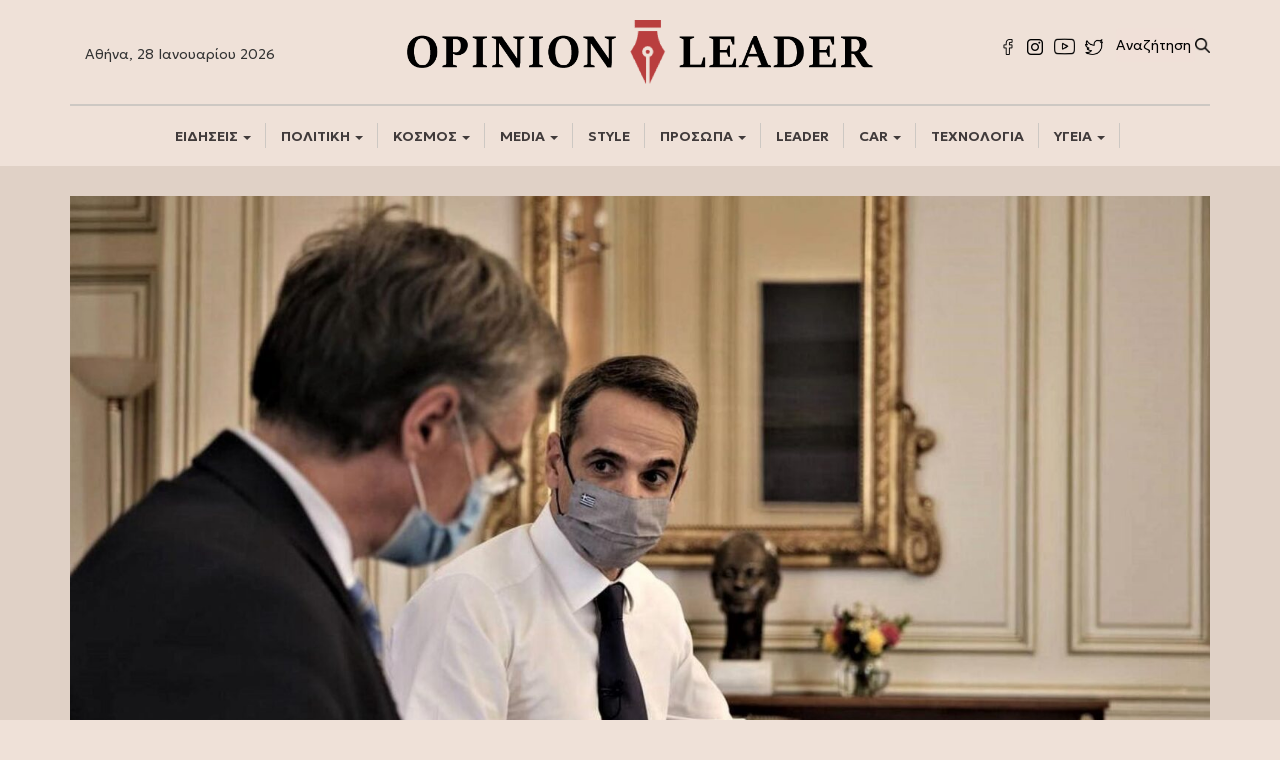

--- FILE ---
content_type: text/html; charset=UTF-8
request_url: https://opinionleader.gr/metallaxi-omikron-syskepsi-maximoy-tsiodra/
body_size: 17960
content:
<!DOCTYPE html>
<html lang="el" prefix="og: https://ogp.me/ns#">
<head>
	
	<!-- Google Tag Manager -->
<script>(function(w,d,s,l,i){w[l]=w[l]||[];w[l].push({'gtm.start':
new Date().getTime(),event:'gtm.js'});var f=d.getElementsByTagName(s)[0],
j=d.createElement(s),dl=l!='dataLayer'?'&l='+l:'';j.async=true;j.src=
'https://www.googletagmanager.com/gtm.js?id='+i+dl;f.parentNode.insertBefore(j,f);
})(window,document,'script','dataLayer','GTM-WPPTVL6R');
	gtag('config', 'UA-187563985-1');
</script>
<!-- End Google Tag Manager -->
	
	
<meta charset="UTF-8">
	<!-- Histats.com  START  (aync)-->
<script type="text/javascript">var _Hasync= _Hasync|| [];
_Hasync.push(['Histats.startgif', '1,4493864,4,10042,"div#histatsC {position: absolute;top:0px;left:0px;}body>div#histatsC {position: fixed;}"']);
_Hasync.push(['Histats.fasi', '1']);
_Hasync.push(['Histats.track_hits', '']);
(function() {
var hs = document.createElement('script'); hs.type = 'text/javascript'; hs.async = true;
hs.src = ('//s10.histats.com/js15_gif_as.js');
(document.getElementsByTagName('head')[0] || document.getElementsByTagName('body')[0]).appendChild(hs);
})();</script>
<noscript><a href="/" alt="stat counters" target="_blank" ><div id="histatsC"><img border="0" src="//s4is.histats.com/stats/i/4493864.gif?4493864&103"></div></a>
</noscript>
<!-- Histats.com  END  -->
<meta name="viewport" content="width=device-width, initial-scale=1">
<link rel="profile" href="http://gmpg.org/xfn/11">
<link rel="apple-touch-icon" sizes="57x57" href="https://vanessamilioni.gr/wp-content/uploads/2018/12/apple-icon-57x57-1z.png">
<link rel="apple-touch-icon" sizes="60x60" href="https://vanessamilioni.gr/wp-content/uploads/2018/12/apple-icon-60x60-1z.png">
<link rel="apple-touch-icon" sizes="72x72" href="https://vanessamilioni.gr/wp-content/uploads/2018/12/apple-icon-72x72-1z.png">
<link rel="apple-touch-icon" sizes="76x76" href="https://vanessamilioni.gr/wp-content/uploads/2018/12/apple-icon-76x76-1z.png">
<link rel="apple-touch-icon" sizes="114x114" href="https://vanessamilioni.gr/wp-content/uploads/2018/12/apple-icon-114x114-1z.png">
<link rel="apple-touch-icon" sizes="120x120" href="https://vanessamilioni.gr/wp-content/uploads/2018/12/apple-icon-120x120-1z.png">
<link rel="apple-touch-icon" sizes="144x144" href="https://vanessamilioni.gr/wp-content/uploads/2018/12/apple-icon-144x144-1z.png">
<link rel="apple-touch-icon" sizes="152x152" href="https://vanessamilioni.gr/wp-content/uploads/2018/12/apple-icon-152x152-1z.png">
<link rel="apple-touch-icon" sizes="180x180" href="https://vanessamilioni.gr/wp-content/uploads/2018/12/apple-icon-180x180-1z.png">
<link rel="icon" type="image/png" sizes="192x192"  href="https://vanessamilioni.gr/wp-content/uploads/2018/12/android-icon-192x192-1z.png">
<link rel="icon" type="image/png" sizes="32x32" href="https://vanessamilioni.gr/wp-content/uploads/2018/12/favicon-32x32-1z.png">
<link rel="icon" type="image/png" sizes="96x96" href="https://vanessamilioni.gr/wp-content/uploads/2018/12/favicon-96x96-1z.png">
<link rel="icon" type="image/png" sizes="16x16" href="https://vanessamilioni.gr/wp-content/uploads/2018/12/favicon-16x16-1z.png">
<meta name="msapplication-TileColor" content="#ffffff">
<meta name="msapplication-TileImage" content="https://vanessamilioni.gr/wp-content/uploads/2018/12/ms-icon-144x144z.png">
<meta name="theme-color" content="#ffffff">


<!-- Google Tag Manager for WordPress by gtm4wp.com -->
<script data-cfasync="false" data-pagespeed-no-defer>
	var gtm4wp_datalayer_name = "dataLayer";
	var dataLayer = dataLayer || [];
</script>
<!-- End Google Tag Manager for WordPress by gtm4wp.com -->
<!-- Search Engine Optimization by Rank Math - https://rankmath.com/ -->
<title>Μετάλλαξη Όμικρον: Έκτακτη σύσκεψη στο Μαξίμου με Τσιόδρα μετά τη δημοσιοποίηση της μελέτης</title>
<meta name="description" content="Μετάλλαξη Όμικρον: Έκτακτη σύσκεψη στο Μαξίμου με Τσιόδρα μετά τη δημοσιοποίηση της μελέτης, πραγματοποιήθηκε το βράδυ της"/>
<meta name="robots" content="index, follow, max-snippet:-1, max-video-preview:-1, max-image-preview:large"/>
<link rel="canonical" href="https://opinionleader.gr/metallaxi-omikron-syskepsi-maximoy-tsiodra/" />
<meta property="og:locale" content="el_GR" />
<meta property="og:type" content="article" />
<meta property="og:title" content="Μετάλλαξη Όμικρον: Έκτακτη σύσκεψη στο Μαξίμου με Τσιόδρα μετά τη δημοσιοποίηση της μελέτης" />
<meta property="og:description" content="Μετάλλαξη Όμικρον: Έκτακτη σύσκεψη στο Μαξίμου με Τσιόδρα μετά τη δημοσιοποίηση της μελέτης, πραγματοποιήθηκε το βράδυ της" />
<meta property="og:url" content="https://opinionleader.gr/metallaxi-omikron-syskepsi-maximoy-tsiodra/" />
<meta property="og:site_name" content="Opinion Leader" />
<meta property="article:tag" content="ΕΙΔΗΣΕΙΣ" />
<meta property="article:tag" content="ΜΑΞΙΜΟΥ" />
<meta property="article:tag" content="ΜΕΤΑΛΛΑΞΗ" />
<meta property="article:tag" content="ΌΜΙΚΡΟΝ" />
<meta property="article:tag" content="ΣΥΣΚΕΨΗ" />
<meta property="article:tag" content="ΣΩΤΗΡΗΣ ΤΣΙΟΔΡΑΣ" />
<meta property="article:section" content="ΠΟΛΙΤΙΚΗ" />
<meta property="og:image" content="https://opinionleader.gr/wp-content/uploads/2021/12/syskepsh-Maksimou-Tsiodras.jpg" />
<meta property="og:image:secure_url" content="https://opinionleader.gr/wp-content/uploads/2021/12/syskepsh-Maksimou-Tsiodras.jpg" />
<meta property="og:image:width" content="1920" />
<meta property="og:image:height" content="1080" />
<meta property="og:image:alt" content="σύσκεψη Μαξίμου - Τσιόδρας" />
<meta property="og:image:type" content="image/jpeg" />
<meta property="article:published_time" content="2021-12-20T00:45:14+02:00" />
<meta name="twitter:card" content="summary_large_image" />
<meta name="twitter:title" content="Μετάλλαξη Όμικρον: Έκτακτη σύσκεψη στο Μαξίμου με Τσιόδρα μετά τη δημοσιοποίηση της μελέτης" />
<meta name="twitter:description" content="Μετάλλαξη Όμικρον: Έκτακτη σύσκεψη στο Μαξίμου με Τσιόδρα μετά τη δημοσιοποίηση της μελέτης, πραγματοποιήθηκε το βράδυ της" />
<meta name="twitter:image" content="https://opinionleader.gr/wp-content/uploads/2021/12/syskepsh-Maksimou-Tsiodras.jpg" />
<meta name="twitter:label1" content="Written by" />
<meta name="twitter:data1" content="newsroom" />
<meta name="twitter:label2" content="Time to read" />
<meta name="twitter:data2" content="1 minute" />
<script type="application/ld+json" class="rank-math-schema">{"@context":"https://schema.org","@graph":[{"@type":["Person","Organization"],"@id":"https://opinionleader.gr/#person","name":"efstraatios","logo":{"@type":"ImageObject","@id":"https://opinionleader.gr/#logo","url":"https://opinionleader.gr/wp-content/uploads/2020/12/logo.png","contentUrl":"https://opinionleader.gr/wp-content/uploads/2020/12/logo.png","caption":"efstraatios","inLanguage":"el","width":"2560","height":"379"},"image":{"@type":"ImageObject","@id":"https://opinionleader.gr/#logo","url":"https://opinionleader.gr/wp-content/uploads/2020/12/logo.png","contentUrl":"https://opinionleader.gr/wp-content/uploads/2020/12/logo.png","caption":"efstraatios","inLanguage":"el","width":"2560","height":"379"}},{"@type":"WebSite","@id":"https://opinionleader.gr/#website","url":"https://opinionleader.gr","name":"efstraatios","publisher":{"@id":"https://opinionleader.gr/#person"},"inLanguage":"el"},{"@type":"ImageObject","@id":"https://opinionleader.gr/wp-content/uploads/2021/12/syskepsh-Maksimou-Tsiodras.jpg","url":"https://opinionleader.gr/wp-content/uploads/2021/12/syskepsh-Maksimou-Tsiodras.jpg","width":"1920","height":"1080","caption":"\u03c3\u03cd\u03c3\u03ba\u03b5\u03c8\u03b7 \u039c\u03b1\u03be\u03af\u03bc\u03bf\u03c5 - \u03a4\u03c3\u03b9\u03cc\u03b4\u03c1\u03b1\u03c2","inLanguage":"el"},{"@type":"WebPage","@id":"https://opinionleader.gr/metallaxi-omikron-syskepsi-maximoy-tsiodra/#webpage","url":"https://opinionleader.gr/metallaxi-omikron-syskepsi-maximoy-tsiodra/","name":"\u039c\u03b5\u03c4\u03ac\u03bb\u03bb\u03b1\u03be\u03b7 \u038c\u03bc\u03b9\u03ba\u03c1\u03bf\u03bd: \u0388\u03ba\u03c4\u03b1\u03ba\u03c4\u03b7 \u03c3\u03cd\u03c3\u03ba\u03b5\u03c8\u03b7 \u03c3\u03c4\u03bf \u039c\u03b1\u03be\u03af\u03bc\u03bf\u03c5 \u03bc\u03b5 \u03a4\u03c3\u03b9\u03cc\u03b4\u03c1\u03b1 \u03bc\u03b5\u03c4\u03ac \u03c4\u03b7 \u03b4\u03b7\u03bc\u03bf\u03c3\u03b9\u03bf\u03c0\u03bf\u03af\u03b7\u03c3\u03b7 \u03c4\u03b7\u03c2 \u03bc\u03b5\u03bb\u03ad\u03c4\u03b7\u03c2","datePublished":"2021-12-20T00:45:14+02:00","dateModified":"2021-12-20T00:45:14+02:00","isPartOf":{"@id":"https://opinionleader.gr/#website"},"primaryImageOfPage":{"@id":"https://opinionleader.gr/wp-content/uploads/2021/12/syskepsh-Maksimou-Tsiodras.jpg"},"inLanguage":"el"},{"@type":"Person","@id":"https://opinionleader.gr/author/boxnews/","name":"newsroom","url":"https://opinionleader.gr/author/boxnews/","image":{"@type":"ImageObject","@id":"https://secure.gravatar.com/avatar/173c31dd3aaed4920c4a86362473e7124f4d32060b0e0c8eac30c50c1da783b4?s=96&amp;d=mm&amp;r=g","url":"https://secure.gravatar.com/avatar/173c31dd3aaed4920c4a86362473e7124f4d32060b0e0c8eac30c50c1da783b4?s=96&amp;d=mm&amp;r=g","caption":"newsroom","inLanguage":"el"}},{"@type":"NewsArticle","headline":"\u039c\u03b5\u03c4\u03ac\u03bb\u03bb\u03b1\u03be\u03b7 \u038c\u03bc\u03b9\u03ba\u03c1\u03bf\u03bd: \u0388\u03ba\u03c4\u03b1\u03ba\u03c4\u03b7 \u03c3\u03cd\u03c3\u03ba\u03b5\u03c8\u03b7 \u03c3\u03c4\u03bf \u039c\u03b1\u03be\u03af\u03bc\u03bf\u03c5 \u03bc\u03b5 \u03a4\u03c3\u03b9\u03cc\u03b4\u03c1\u03b1 \u03bc\u03b5\u03c4\u03ac \u03c4\u03b7 \u03b4\u03b7\u03bc\u03bf\u03c3\u03b9\u03bf\u03c0\u03bf\u03af\u03b7\u03c3\u03b7 \u03c4\u03b7\u03c2 \u03bc\u03b5\u03bb\u03ad\u03c4\u03b7\u03c2","keywords":"\u039c\u03b1\u03be\u03af\u03bc\u03bf\u03c5","datePublished":"2021-12-20T00:45:14+02:00","dateModified":"2021-12-20T00:45:14+02:00","articleSection":"HOME, \u03a0\u039f\u039b\u0399\u03a4\u0399\u039a\u0397","author":{"@id":"https://opinionleader.gr/author/boxnews/","name":"newsroom"},"publisher":{"@id":"https://opinionleader.gr/#person"},"description":"\u039c\u03b5\u03c4\u03ac\u03bb\u03bb\u03b1\u03be\u03b7 \u038c\u03bc\u03b9\u03ba\u03c1\u03bf\u03bd: \u0388\u03ba\u03c4\u03b1\u03ba\u03c4\u03b7 \u03c3\u03cd\u03c3\u03ba\u03b5\u03c8\u03b7 \u03c3\u03c4\u03bf \u039c\u03b1\u03be\u03af\u03bc\u03bf\u03c5 \u03bc\u03b5 \u03a4\u03c3\u03b9\u03cc\u03b4\u03c1\u03b1 \u03bc\u03b5\u03c4\u03ac \u03c4\u03b7 \u03b4\u03b7\u03bc\u03bf\u03c3\u03b9\u03bf\u03c0\u03bf\u03af\u03b7\u03c3\u03b7 \u03c4\u03b7\u03c2 \u03bc\u03b5\u03bb\u03ad\u03c4\u03b7\u03c2, \u03c0\u03c1\u03b1\u03b3\u03bc\u03b1\u03c4\u03bf\u03c0\u03bf\u03b9\u03ae\u03b8\u03b7\u03ba\u03b5 \u03c4\u03bf \u03b2\u03c1\u03ac\u03b4\u03c5 \u03c4\u03b7\u03c2","name":"\u039c\u03b5\u03c4\u03ac\u03bb\u03bb\u03b1\u03be\u03b7 \u038c\u03bc\u03b9\u03ba\u03c1\u03bf\u03bd: \u0388\u03ba\u03c4\u03b1\u03ba\u03c4\u03b7 \u03c3\u03cd\u03c3\u03ba\u03b5\u03c8\u03b7 \u03c3\u03c4\u03bf \u039c\u03b1\u03be\u03af\u03bc\u03bf\u03c5 \u03bc\u03b5 \u03a4\u03c3\u03b9\u03cc\u03b4\u03c1\u03b1 \u03bc\u03b5\u03c4\u03ac \u03c4\u03b7 \u03b4\u03b7\u03bc\u03bf\u03c3\u03b9\u03bf\u03c0\u03bf\u03af\u03b7\u03c3\u03b7 \u03c4\u03b7\u03c2 \u03bc\u03b5\u03bb\u03ad\u03c4\u03b7\u03c2","@id":"https://opinionleader.gr/metallaxi-omikron-syskepsi-maximoy-tsiodra/#richSnippet","isPartOf":{"@id":"https://opinionleader.gr/metallaxi-omikron-syskepsi-maximoy-tsiodra/#webpage"},"image":{"@id":"https://opinionleader.gr/wp-content/uploads/2021/12/syskepsh-Maksimou-Tsiodras.jpg"},"inLanguage":"el","mainEntityOfPage":{"@id":"https://opinionleader.gr/metallaxi-omikron-syskepsi-maximoy-tsiodra/#webpage"}}]}</script>
<!-- /Rank Math WordPress SEO plugin -->

<link rel='dns-prefetch' href='//ajax.googleapis.com' />
<link rel="alternate" type="application/rss+xml" title="Ροή RSS &raquo; Opinion Leader" href="https://opinionleader.gr/feed/" />
<link rel="alternate" type="application/rss+xml" title="Ροή Σχολίων &raquo; Opinion Leader" href="https://opinionleader.gr/comments/feed/" />
<link rel="alternate" type="application/rss+xml" title="Ροή Σχολίων Opinion Leader &raquo; Μετάλλαξη Όμικρον: Έκτακτη σύσκεψη στο Μαξίμου με Τσιόδρα μετά τη δημοσιοποίηση της μελέτης (video)" href="https://opinionleader.gr/metallaxi-omikron-syskepsi-maximoy-tsiodra/feed/" />
<link rel="alternate" title="oEmbed (JSON)" type="application/json+oembed" href="https://opinionleader.gr/wp-json/oembed/1.0/embed?url=https%3A%2F%2Fopinionleader.gr%2Fmetallaxi-omikron-syskepsi-maximoy-tsiodra%2F" />
<link rel="alternate" title="oEmbed (XML)" type="text/xml+oembed" href="https://opinionleader.gr/wp-json/oembed/1.0/embed?url=https%3A%2F%2Fopinionleader.gr%2Fmetallaxi-omikron-syskepsi-maximoy-tsiodra%2F&#038;format=xml" />
<style id='wp-emoji-styles-inline-css' type='text/css'>

	img.wp-smiley, img.emoji {
		display: inline !important;
		border: none !important;
		box-shadow: none !important;
		height: 1em !important;
		width: 1em !important;
		margin: 0 0.07em !important;
		vertical-align: -0.1em !important;
		background: none !important;
		padding: 0 !important;
	}
/*# sourceURL=wp-emoji-styles-inline-css */
</style>
<style id='wp-block-library-inline-css' type='text/css'>
:root{--wp-block-synced-color:#7a00df;--wp-block-synced-color--rgb:122,0,223;--wp-bound-block-color:var(--wp-block-synced-color);--wp-editor-canvas-background:#ddd;--wp-admin-theme-color:#007cba;--wp-admin-theme-color--rgb:0,124,186;--wp-admin-theme-color-darker-10:#006ba1;--wp-admin-theme-color-darker-10--rgb:0,107,160.5;--wp-admin-theme-color-darker-20:#005a87;--wp-admin-theme-color-darker-20--rgb:0,90,135;--wp-admin-border-width-focus:2px}@media (min-resolution:192dpi){:root{--wp-admin-border-width-focus:1.5px}}.wp-element-button{cursor:pointer}:root .has-very-light-gray-background-color{background-color:#eee}:root .has-very-dark-gray-background-color{background-color:#313131}:root .has-very-light-gray-color{color:#eee}:root .has-very-dark-gray-color{color:#313131}:root .has-vivid-green-cyan-to-vivid-cyan-blue-gradient-background{background:linear-gradient(135deg,#00d084,#0693e3)}:root .has-purple-crush-gradient-background{background:linear-gradient(135deg,#34e2e4,#4721fb 50%,#ab1dfe)}:root .has-hazy-dawn-gradient-background{background:linear-gradient(135deg,#faaca8,#dad0ec)}:root .has-subdued-olive-gradient-background{background:linear-gradient(135deg,#fafae1,#67a671)}:root .has-atomic-cream-gradient-background{background:linear-gradient(135deg,#fdd79a,#004a59)}:root .has-nightshade-gradient-background{background:linear-gradient(135deg,#330968,#31cdcf)}:root .has-midnight-gradient-background{background:linear-gradient(135deg,#020381,#2874fc)}:root{--wp--preset--font-size--normal:16px;--wp--preset--font-size--huge:42px}.has-regular-font-size{font-size:1em}.has-larger-font-size{font-size:2.625em}.has-normal-font-size{font-size:var(--wp--preset--font-size--normal)}.has-huge-font-size{font-size:var(--wp--preset--font-size--huge)}.has-text-align-center{text-align:center}.has-text-align-left{text-align:left}.has-text-align-right{text-align:right}.has-fit-text{white-space:nowrap!important}#end-resizable-editor-section{display:none}.aligncenter{clear:both}.items-justified-left{justify-content:flex-start}.items-justified-center{justify-content:center}.items-justified-right{justify-content:flex-end}.items-justified-space-between{justify-content:space-between}.screen-reader-text{border:0;clip-path:inset(50%);height:1px;margin:-1px;overflow:hidden;padding:0;position:absolute;width:1px;word-wrap:normal!important}.screen-reader-text:focus{background-color:#ddd;clip-path:none;color:#444;display:block;font-size:1em;height:auto;left:5px;line-height:normal;padding:15px 23px 14px;text-decoration:none;top:5px;width:auto;z-index:100000}html :where(.has-border-color){border-style:solid}html :where([style*=border-top-color]){border-top-style:solid}html :where([style*=border-right-color]){border-right-style:solid}html :where([style*=border-bottom-color]){border-bottom-style:solid}html :where([style*=border-left-color]){border-left-style:solid}html :where([style*=border-width]){border-style:solid}html :where([style*=border-top-width]){border-top-style:solid}html :where([style*=border-right-width]){border-right-style:solid}html :where([style*=border-bottom-width]){border-bottom-style:solid}html :where([style*=border-left-width]){border-left-style:solid}html :where(img[class*=wp-image-]){height:auto;max-width:100%}:where(figure){margin:0 0 1em}html :where(.is-position-sticky){--wp-admin--admin-bar--position-offset:var(--wp-admin--admin-bar--height,0px)}@media screen and (max-width:600px){html :where(.is-position-sticky){--wp-admin--admin-bar--position-offset:0px}}

/*# sourceURL=wp-block-library-inline-css */
</style><style id='global-styles-inline-css' type='text/css'>
:root{--wp--preset--aspect-ratio--square: 1;--wp--preset--aspect-ratio--4-3: 4/3;--wp--preset--aspect-ratio--3-4: 3/4;--wp--preset--aspect-ratio--3-2: 3/2;--wp--preset--aspect-ratio--2-3: 2/3;--wp--preset--aspect-ratio--16-9: 16/9;--wp--preset--aspect-ratio--9-16: 9/16;--wp--preset--color--black: #000000;--wp--preset--color--cyan-bluish-gray: #abb8c3;--wp--preset--color--white: #ffffff;--wp--preset--color--pale-pink: #f78da7;--wp--preset--color--vivid-red: #cf2e2e;--wp--preset--color--luminous-vivid-orange: #ff6900;--wp--preset--color--luminous-vivid-amber: #fcb900;--wp--preset--color--light-green-cyan: #7bdcb5;--wp--preset--color--vivid-green-cyan: #00d084;--wp--preset--color--pale-cyan-blue: #8ed1fc;--wp--preset--color--vivid-cyan-blue: #0693e3;--wp--preset--color--vivid-purple: #9b51e0;--wp--preset--gradient--vivid-cyan-blue-to-vivid-purple: linear-gradient(135deg,rgb(6,147,227) 0%,rgb(155,81,224) 100%);--wp--preset--gradient--light-green-cyan-to-vivid-green-cyan: linear-gradient(135deg,rgb(122,220,180) 0%,rgb(0,208,130) 100%);--wp--preset--gradient--luminous-vivid-amber-to-luminous-vivid-orange: linear-gradient(135deg,rgb(252,185,0) 0%,rgb(255,105,0) 100%);--wp--preset--gradient--luminous-vivid-orange-to-vivid-red: linear-gradient(135deg,rgb(255,105,0) 0%,rgb(207,46,46) 100%);--wp--preset--gradient--very-light-gray-to-cyan-bluish-gray: linear-gradient(135deg,rgb(238,238,238) 0%,rgb(169,184,195) 100%);--wp--preset--gradient--cool-to-warm-spectrum: linear-gradient(135deg,rgb(74,234,220) 0%,rgb(151,120,209) 20%,rgb(207,42,186) 40%,rgb(238,44,130) 60%,rgb(251,105,98) 80%,rgb(254,248,76) 100%);--wp--preset--gradient--blush-light-purple: linear-gradient(135deg,rgb(255,206,236) 0%,rgb(152,150,240) 100%);--wp--preset--gradient--blush-bordeaux: linear-gradient(135deg,rgb(254,205,165) 0%,rgb(254,45,45) 50%,rgb(107,0,62) 100%);--wp--preset--gradient--luminous-dusk: linear-gradient(135deg,rgb(255,203,112) 0%,rgb(199,81,192) 50%,rgb(65,88,208) 100%);--wp--preset--gradient--pale-ocean: linear-gradient(135deg,rgb(255,245,203) 0%,rgb(182,227,212) 50%,rgb(51,167,181) 100%);--wp--preset--gradient--electric-grass: linear-gradient(135deg,rgb(202,248,128) 0%,rgb(113,206,126) 100%);--wp--preset--gradient--midnight: linear-gradient(135deg,rgb(2,3,129) 0%,rgb(40,116,252) 100%);--wp--preset--font-size--small: 13px;--wp--preset--font-size--medium: 20px;--wp--preset--font-size--large: 36px;--wp--preset--font-size--x-large: 42px;--wp--preset--spacing--20: 0.44rem;--wp--preset--spacing--30: 0.67rem;--wp--preset--spacing--40: 1rem;--wp--preset--spacing--50: 1.5rem;--wp--preset--spacing--60: 2.25rem;--wp--preset--spacing--70: 3.38rem;--wp--preset--spacing--80: 5.06rem;--wp--preset--shadow--natural: 6px 6px 9px rgba(0, 0, 0, 0.2);--wp--preset--shadow--deep: 12px 12px 50px rgba(0, 0, 0, 0.4);--wp--preset--shadow--sharp: 6px 6px 0px rgba(0, 0, 0, 0.2);--wp--preset--shadow--outlined: 6px 6px 0px -3px rgb(255, 255, 255), 6px 6px rgb(0, 0, 0);--wp--preset--shadow--crisp: 6px 6px 0px rgb(0, 0, 0);}:where(.is-layout-flex){gap: 0.5em;}:where(.is-layout-grid){gap: 0.5em;}body .is-layout-flex{display: flex;}.is-layout-flex{flex-wrap: wrap;align-items: center;}.is-layout-flex > :is(*, div){margin: 0;}body .is-layout-grid{display: grid;}.is-layout-grid > :is(*, div){margin: 0;}:where(.wp-block-columns.is-layout-flex){gap: 2em;}:where(.wp-block-columns.is-layout-grid){gap: 2em;}:where(.wp-block-post-template.is-layout-flex){gap: 1.25em;}:where(.wp-block-post-template.is-layout-grid){gap: 1.25em;}.has-black-color{color: var(--wp--preset--color--black) !important;}.has-cyan-bluish-gray-color{color: var(--wp--preset--color--cyan-bluish-gray) !important;}.has-white-color{color: var(--wp--preset--color--white) !important;}.has-pale-pink-color{color: var(--wp--preset--color--pale-pink) !important;}.has-vivid-red-color{color: var(--wp--preset--color--vivid-red) !important;}.has-luminous-vivid-orange-color{color: var(--wp--preset--color--luminous-vivid-orange) !important;}.has-luminous-vivid-amber-color{color: var(--wp--preset--color--luminous-vivid-amber) !important;}.has-light-green-cyan-color{color: var(--wp--preset--color--light-green-cyan) !important;}.has-vivid-green-cyan-color{color: var(--wp--preset--color--vivid-green-cyan) !important;}.has-pale-cyan-blue-color{color: var(--wp--preset--color--pale-cyan-blue) !important;}.has-vivid-cyan-blue-color{color: var(--wp--preset--color--vivid-cyan-blue) !important;}.has-vivid-purple-color{color: var(--wp--preset--color--vivid-purple) !important;}.has-black-background-color{background-color: var(--wp--preset--color--black) !important;}.has-cyan-bluish-gray-background-color{background-color: var(--wp--preset--color--cyan-bluish-gray) !important;}.has-white-background-color{background-color: var(--wp--preset--color--white) !important;}.has-pale-pink-background-color{background-color: var(--wp--preset--color--pale-pink) !important;}.has-vivid-red-background-color{background-color: var(--wp--preset--color--vivid-red) !important;}.has-luminous-vivid-orange-background-color{background-color: var(--wp--preset--color--luminous-vivid-orange) !important;}.has-luminous-vivid-amber-background-color{background-color: var(--wp--preset--color--luminous-vivid-amber) !important;}.has-light-green-cyan-background-color{background-color: var(--wp--preset--color--light-green-cyan) !important;}.has-vivid-green-cyan-background-color{background-color: var(--wp--preset--color--vivid-green-cyan) !important;}.has-pale-cyan-blue-background-color{background-color: var(--wp--preset--color--pale-cyan-blue) !important;}.has-vivid-cyan-blue-background-color{background-color: var(--wp--preset--color--vivid-cyan-blue) !important;}.has-vivid-purple-background-color{background-color: var(--wp--preset--color--vivid-purple) !important;}.has-black-border-color{border-color: var(--wp--preset--color--black) !important;}.has-cyan-bluish-gray-border-color{border-color: var(--wp--preset--color--cyan-bluish-gray) !important;}.has-white-border-color{border-color: var(--wp--preset--color--white) !important;}.has-pale-pink-border-color{border-color: var(--wp--preset--color--pale-pink) !important;}.has-vivid-red-border-color{border-color: var(--wp--preset--color--vivid-red) !important;}.has-luminous-vivid-orange-border-color{border-color: var(--wp--preset--color--luminous-vivid-orange) !important;}.has-luminous-vivid-amber-border-color{border-color: var(--wp--preset--color--luminous-vivid-amber) !important;}.has-light-green-cyan-border-color{border-color: var(--wp--preset--color--light-green-cyan) !important;}.has-vivid-green-cyan-border-color{border-color: var(--wp--preset--color--vivid-green-cyan) !important;}.has-pale-cyan-blue-border-color{border-color: var(--wp--preset--color--pale-cyan-blue) !important;}.has-vivid-cyan-blue-border-color{border-color: var(--wp--preset--color--vivid-cyan-blue) !important;}.has-vivid-purple-border-color{border-color: var(--wp--preset--color--vivid-purple) !important;}.has-vivid-cyan-blue-to-vivid-purple-gradient-background{background: var(--wp--preset--gradient--vivid-cyan-blue-to-vivid-purple) !important;}.has-light-green-cyan-to-vivid-green-cyan-gradient-background{background: var(--wp--preset--gradient--light-green-cyan-to-vivid-green-cyan) !important;}.has-luminous-vivid-amber-to-luminous-vivid-orange-gradient-background{background: var(--wp--preset--gradient--luminous-vivid-amber-to-luminous-vivid-orange) !important;}.has-luminous-vivid-orange-to-vivid-red-gradient-background{background: var(--wp--preset--gradient--luminous-vivid-orange-to-vivid-red) !important;}.has-very-light-gray-to-cyan-bluish-gray-gradient-background{background: var(--wp--preset--gradient--very-light-gray-to-cyan-bluish-gray) !important;}.has-cool-to-warm-spectrum-gradient-background{background: var(--wp--preset--gradient--cool-to-warm-spectrum) !important;}.has-blush-light-purple-gradient-background{background: var(--wp--preset--gradient--blush-light-purple) !important;}.has-blush-bordeaux-gradient-background{background: var(--wp--preset--gradient--blush-bordeaux) !important;}.has-luminous-dusk-gradient-background{background: var(--wp--preset--gradient--luminous-dusk) !important;}.has-pale-ocean-gradient-background{background: var(--wp--preset--gradient--pale-ocean) !important;}.has-electric-grass-gradient-background{background: var(--wp--preset--gradient--electric-grass) !important;}.has-midnight-gradient-background{background: var(--wp--preset--gradient--midnight) !important;}.has-small-font-size{font-size: var(--wp--preset--font-size--small) !important;}.has-medium-font-size{font-size: var(--wp--preset--font-size--medium) !important;}.has-large-font-size{font-size: var(--wp--preset--font-size--large) !important;}.has-x-large-font-size{font-size: var(--wp--preset--font-size--x-large) !important;}
/*# sourceURL=global-styles-inline-css */
</style>

<style id='classic-theme-styles-inline-css' type='text/css'>
/*! This file is auto-generated */
.wp-block-button__link{color:#fff;background-color:#32373c;border-radius:9999px;box-shadow:none;text-decoration:none;padding:calc(.667em + 2px) calc(1.333em + 2px);font-size:1.125em}.wp-block-file__button{background:#32373c;color:#fff;text-decoration:none}
/*# sourceURL=/wp-includes/css/classic-themes.min.css */
</style>
<link rel='stylesheet' id='bootstrap-css' href='https://opinionleader.gr/wp-content/themes/opinionleader/css/bootstrap.min.css?ver=6.9' type='text/css' media='all' />
<link rel='stylesheet' id='bootstrap-theme-css' href='https://opinionleader.gr/wp-content/themes/opinionleader/css/bootstrap-theme.min.css?ver=6.9' type='text/css' media='all' />
<link rel='stylesheet' id='bootstrap-wps-css' href='https://opinionleader.gr/wp-content/themes/opinionleader/css/bootstrap-wp.css?ver=6.9' type='text/css' media='all' />
<link rel='stylesheet' id='noesis-style-css' href='https://opinionleader.gr/wp-content/themes/opinionleader/style.css?ver=6.9' type='text/css' media='all' />
<script type="text/javascript" src="https://ajax.googleapis.com/ajax/libs/jquery/2.2.4/jquery.min.js" id="jquery-js"></script>
<link rel="https://api.w.org/" href="https://opinionleader.gr/wp-json/" /><link rel="alternate" title="JSON" type="application/json" href="https://opinionleader.gr/wp-json/wp/v2/posts/9040" /><link rel="EditURI" type="application/rsd+xml" title="RSD" href="https://opinionleader.gr/xmlrpc.php?rsd" />
<meta name="generator" content="WordPress 6.9" />
<link rel='shortlink' href='https://opinionleader.gr/?p=9040' />

<!-- Google Tag Manager for WordPress by gtm4wp.com -->
<!-- GTM Container placement set to off -->
<script data-cfasync="false" data-pagespeed-no-defer>
	var dataLayer_content = {"pagePostType":"post","pagePostType2":"single-post","pageCategory":["politikh","home"],"pageAttributes":["eidiseis","maximoy","metallaxi","omikron","syskepsi","sotiris-tsiodras"],"pagePostAuthor":"newsroom"};
	dataLayer.push( dataLayer_content );
</script>
<script data-cfasync="false" data-pagespeed-no-defer>
	console.warn && console.warn("[GTM4WP] Google Tag Manager container code placement set to OFF !!!");
	console.warn && console.warn("[GTM4WP] Data layer codes are active but GTM container must be loaded using custom coding !!!");
</script>
<!-- End Google Tag Manager for WordPress by gtm4wp.com --><link rel="pingback" href="https://opinionleader.gr/xmlrpc.php">      <meta name="onesignal" content="wordpress-plugin"/>
            <script>

      window.OneSignalDeferred = window.OneSignalDeferred || [];

      OneSignalDeferred.push(function(OneSignal) {
        var oneSignal_options = {};
        window._oneSignalInitOptions = oneSignal_options;

        oneSignal_options['serviceWorkerParam'] = { scope: '/' };
oneSignal_options['serviceWorkerPath'] = 'OneSignalSDKWorker.js.php';

        OneSignal.Notifications.setDefaultUrl("https://opinionleader.gr");

        oneSignal_options['wordpress'] = true;
oneSignal_options['appId'] = 'f0d895a4-8498-4889-aa17-6d9e383da262';
oneSignal_options['allowLocalhostAsSecureOrigin'] = true;
oneSignal_options['welcomeNotification'] = { };
oneSignal_options['welcomeNotification']['title'] = "";
oneSignal_options['welcomeNotification']['message'] = "Ευχαριστούμε για την εγγραφή";
oneSignal_options['path'] = "https://opinionleader.gr/wp-content/plugins/onesignal-free-web-push-notifications/sdk_files/";
oneSignal_options['safari_web_id'] = "web.onesignal.auto.2e92f9d5-12a5-4675-93ec-24ce5a91bfb8";
oneSignal_options['promptOptions'] = { };
oneSignal_options['promptOptions']['actionMessage'] = "Θα θέλατε να λαμβάνετε ενημερώσεις για σημαντικές ειδήσεις;";
oneSignal_options['promptOptions']['exampleNotificationTitleDesktop'] = "Ο Ηγέτης της Γνώμης";
oneSignal_options['promptOptions']['exampleNotificationMessageDesktop'] = "Θα θέλατε να λαμβάνετε ενημέρωση;";
oneSignal_options['promptOptions']['exampleNotificationTitleMobile'] = "Ο Ηγέτης της Γνώμης";
oneSignal_options['promptOptions']['exampleNotificationMessageMobile'] = "Θα θέλατε να λαμβάνετε ενημέρωση;";
oneSignal_options['promptOptions']['acceptButtonText'] = "Ναι, θα ήθελα";
oneSignal_options['promptOptions']['cancelButtonText'] = "Όχι, ευχαριστώ";
oneSignal_options['promptOptions']['siteName'] = "https://opinionleader.gr/";
oneSignal_options['promptOptions']['autoAcceptTitle'] = "Πατήστε την λέξη - Επιτρέπω";
oneSignal_options['notifyButton'] = { };
oneSignal_options['notifyButton']['enable'] = true;
oneSignal_options['notifyButton']['position'] = 'bottom-left';
oneSignal_options['notifyButton']['theme'] = 'default';
oneSignal_options['notifyButton']['size'] = 'large';
oneSignal_options['notifyButton']['showCredit'] = true;
oneSignal_options['notifyButton']['text'] = {};
oneSignal_options['notifyButton']['text']['tip.state.unsubscribed'] = 'Εγγραφείτε στις ενημερώσεις';
oneSignal_options['notifyButton']['text']['tip.state.subscribed'] = 'Απενεργοποιήστε τις ειδοποιήσεις';
oneSignal_options['notifyButton']['text']['message.action.subscribed'] = 'Ευχαριστούμε για την εγγραφή';
oneSignal_options['notifyButton']['text']['dialog.main.title'] = 'Διαχειριστείτε τις ειδοποιήσεις';
oneSignal_options['notifyButton']['text']['dialog.main.button.subscribe'] = 'ΕΓΓΡΑΦΗ';
oneSignal_options['notifyButton']['text']['dialog.main.button.unsubscribe'] = 'ΔΙΑΓΡΑΦΗ';
              OneSignal.init(window._oneSignalInitOptions);
              OneSignal.Slidedown.promptPush()      });

      function documentInitOneSignal() {
        var oneSignal_elements = document.getElementsByClassName("OneSignal-prompt");

        var oneSignalLinkClickHandler = function(event) { OneSignal.Notifications.requestPermission(); event.preventDefault(); };        for(var i = 0; i < oneSignal_elements.length; i++)
          oneSignal_elements[i].addEventListener('click', oneSignalLinkClickHandler, false);
      }

      if (document.readyState === 'complete') {
           documentInitOneSignal();
      }
      else {
           window.addEventListener("load", function(event){
               documentInitOneSignal();
          });
      }
    </script>
<link rel="icon" href="https://opinionleader.gr/wp-content/uploads/2022/04/cropped-Opinion-leader-favigon-150x150.jpg" sizes="32x32" />
<link rel="icon" href="https://opinionleader.gr/wp-content/uploads/2022/04/cropped-Opinion-leader-favigon-300x300.jpg" sizes="192x192" />
<link rel="apple-touch-icon" href="https://opinionleader.gr/wp-content/uploads/2022/04/cropped-Opinion-leader-favigon-300x300.jpg" />
<meta name="msapplication-TileImage" content="https://opinionleader.gr/wp-content/uploads/2022/04/cropped-Opinion-leader-favigon-300x300.jpg" />
<script async src="//pagead2.googlesyndication.com/pagead/js/adsbygoogle.js"></script>
<script>
 (adsbygoogle = window.adsbygoogle || []).push({
  google_ad_client: "ca-pub-9978432179703014",
  enable_page_level_ads: true
 });
</script>	
	<script type="text/javascript" src="https://platform-api.sharethis.com/js/sharethis.js#property=6252a6f0eb843b00192d11d2&product=inline-share-buttons" async="async"></script>
	
</head>

<body class="wp-singular post-template-default single single-post postid-9040 single-format-standard wp-theme-opinionleader group-blog">
	<!-- Google Tag Manager (noscript) -->
<noscript><iframe src="https://www.googletagmanager.com/ns.html?id=GTM-WPPTVL6R"
height="0" width="0" style="display:none;visibility:hidden"></iframe></noscript>
<!-- End Google Tag Manager (noscript) -->
<header id="siteheader" class="site-header" role="banner">
	

<div id="mobileheader" class="mobileheadertop hidden-md hidden-lg">
	<div class="mobile-menu-icon offcanvas-open-menu">
		<svg class="Icon Icon--nav" role="presentation" viewBox="0 0 20 14">
			<path d="M0 14v-1h20v1H0zm0-7.5h20v1H0v-1zM0 0h20v1H0V0z"></path>
		</svg>
	</div>
	<div class="mobile-branding">
		<a href="https://opinionleader.gr/" title="Opinion Leader" rel="home"><img src="https://opinionleader.gr/wp-content/uploads/2022/04/opinion-leader-logo-5.png"></a>
	</div>
	<div class="mobile-cart-icon offcanvas-open-cart">
		<img src="https://opinionleader.gr/wp-content/uploads/2022/04/search.png" style="width: 15px;">
	</div>

</div>
<a class="offcanvas-open-filters hidden">OPEN FILTERS</a>




<div class="offcanvas-base offcanvas-menu">
	<div class="off-cart-header">
		<a href="#" class="offcanvas-close-menu">
			<svg class="Icon Icon--close" role="presentation" viewBox="0 0 16 14">
				<path d="M15 0L1 14m14 0L1 0" stroke="currentColor" fill="none" fill-rule="evenodd"></path>
			</svg>
		</a>
	</div>
	
	<div class="off-widget_mob_navigation_menu">
		<div class="widget_mob_navigation_menu_content">
			<div class="noesis-widget-scroll">
				<div class="noesis-scroll-content">
					
					
					<div class="collapse navbar-collapse"><ul id="main-mobile-menu" class="nav navbar-nav"><li id="menu-item-9968" class="main-mob-menu-item menu-item menu-item-type-taxonomy menu-item-object-category menu-item-has-children menu-item-9968 dropdown"><a title="ΕΙΔΗΣΕΙΣ" href="https://opinionleader.gr/category/eidhseis/" data-toggle="dropdown" class="dropdown-toggle" aria-haspopup="true">ΕΙΔΗΣΕΙΣ <span class="caret"></span></a>
<ul role="menu" class=" dropdown-menu">
	<li id="menu-item-9976" class="menu-item menu-item-type-taxonomy menu-item-object-category menu-item-9976"><a title="ΕΛΛΑΔΑ" href="https://opinionleader.gr/category/ellada/">ΕΛΛΑΔΑ</a></li>
</ul>
</li>
<li id="menu-item-9970" class="main-mob-menu-item menu-item menu-item-type-taxonomy menu-item-object-category current-post-ancestor current-menu-parent current-post-parent menu-item-has-children menu-item-9970 dropdown"><a title="ΠΟΛΙΤΙΚΗ" href="https://opinionleader.gr/category/politikh/" data-toggle="dropdown" class="dropdown-toggle" aria-haspopup="true">ΠΟΛΙΤΙΚΗ <span class="caret"></span></a>
<ul role="menu" class=" dropdown-menu">
	<li id="menu-item-9977" class="menu-item menu-item-type-taxonomy menu-item-object-category menu-item-9977"><a title="ΟΙΚΟΝΟΜΙΑ" href="https://opinionleader.gr/category/oikonomia/">ΟΙΚΟΝΟΜΙΑ</a></li>
</ul>
</li>
<li id="menu-item-9972" class="main-mob-menu-item menu-item menu-item-type-taxonomy menu-item-object-category menu-item-has-children menu-item-9972 dropdown"><a title="ΚΟΣΜΟΣ" href="https://opinionleader.gr/category/kosmos/" data-toggle="dropdown" class="dropdown-toggle" aria-haspopup="true">ΚΟΣΜΟΣ <span class="caret"></span></a>
<ul role="menu" class=" dropdown-menu">
	<li id="menu-item-9979" class="menu-item menu-item-type-taxonomy menu-item-object-category menu-item-9979"><a title="ΠΑΡΑΞΕΝΑ" href="https://opinionleader.gr/category/paraxena/">ΠΑΡΑΞΕΝΑ</a></li>
</ul>
</li>
<li id="menu-item-9969" class="main-mob-menu-item menu-item menu-item-type-taxonomy menu-item-object-category menu-item-has-children menu-item-9969 dropdown"><a title="MEDIA" href="https://opinionleader.gr/category/media/" data-toggle="dropdown" class="dropdown-toggle" aria-haspopup="true">MEDIA <span class="caret"></span></a>
<ul role="menu" class=" dropdown-menu">
	<li id="menu-item-9980" class="menu-item menu-item-type-taxonomy menu-item-object-category menu-item-9980"><a title="ΠΟΛΙΤΙΣΜΟΣ" href="https://opinionleader.gr/category/politismos/">ΠΟΛΙΤΙΣΜΟΣ</a></li>
</ul>
</li>
<li id="menu-item-9971" class="main-mob-menu-item menu-item menu-item-type-taxonomy menu-item-object-category menu-item-9971"><a title="STYLE" href="https://opinionleader.gr/category/style/">STYLE</a></li>
<li id="menu-item-9967" class="main-mob-menu-item menu-item menu-item-type-taxonomy menu-item-object-category menu-item-has-children menu-item-9967 dropdown"><a title="ΠΡΟΣΩΠΑ" href="https://opinionleader.gr/category/proswpa/" data-toggle="dropdown" class="dropdown-toggle" aria-haspopup="true">ΠΡΟΣΩΠΑ <span class="caret"></span></a>
<ul role="menu" class=" dropdown-menu">
	<li id="menu-item-9981" class="menu-item menu-item-type-taxonomy menu-item-object-category menu-item-9981"><a title="ΣΥΝΕΝΤΕΥΞΗ" href="https://opinionleader.gr/category/synentefxi/">ΣΥΝΕΝΤΕΥΞΗ</a></li>
</ul>
</li>
<li id="menu-item-9983" class="main-mob-menu-item menu-item menu-item-type-taxonomy menu-item-object-category menu-item-9983"><a title="LEADER" href="https://opinionleader.gr/category/leader/">LEADER</a></li>
<li id="menu-item-9982" class="main-mob-menu-item menu-item menu-item-type-taxonomy menu-item-object-category menu-item-has-children menu-item-9982 dropdown"><a title="CAR" href="https://opinionleader.gr/category/car/" data-toggle="dropdown" class="dropdown-toggle" aria-haspopup="true">CAR <span class="caret"></span></a>
<ul role="menu" class=" dropdown-menu">
	<li id="menu-item-9984" class="menu-item menu-item-type-taxonomy menu-item-object-category menu-item-9984"><a title="SPORT" href="https://opinionleader.gr/category/sport/">SPORT</a></li>
</ul>
</li>
<li id="menu-item-9973" class="main-mob-menu-item menu-item menu-item-type-taxonomy menu-item-object-category menu-item-9973"><a title="ΤΕΧΝΟΛΟΓΙΑ" href="https://opinionleader.gr/category/technologia/">ΤΕΧΝΟΛΟΓΙΑ</a></li>
<li id="menu-item-9974" class="main-mob-menu-item menu-item menu-item-type-taxonomy menu-item-object-category menu-item-has-children menu-item-9974 dropdown"><a title="ΥΓΕΙΑ" href="https://opinionleader.gr/category/ygeia/" data-toggle="dropdown" class="dropdown-toggle" aria-haspopup="true">ΥΓΕΙΑ <span class="caret"></span></a>
<ul role="menu" class=" dropdown-menu">
	<li id="menu-item-9975" class="menu-item menu-item-type-taxonomy menu-item-object-category menu-item-9975"><a title="ΚΟΡΟΝΟΙΟΣ" href="https://opinionleader.gr/category/koronoios/">ΚΟΡΟΝΟΙΟΣ</a></li>
</ul>
</li>
</ul></div>				</div>
			</div>
		</div>
	</div>
	

	
	<div class="off-menu-footer">
		
	</div>
	

</div><!-- off-canvas-menu -->



<div class="offcanvas-base offcanvas-filters">
	<div class="off-cart-header">
		<h3 class="widget-title">ΦΙΛΤΡΑ</h3>
		<a href="#" class="offcanvas-close-filters close-side-widget wd-cross-button wd-with-text-left">Close</a>
	</div>
	<div class="off-widget_shopping_filters">
		<div class="widget_shopping_filters_content">
			<div class="noesis-widget-scroll">
				<div class="noesis-scroll-content">
							 
				</div>
			</div>
		</div>
	</div>
	<div class="off-filters-footer">
		<p class="woocommerce-filter__buttons buttons">
			<a href="#" class="button btn-filters offcanvas-close-filters">ΕΦΑΡΜOΓΗ</a>
		</p>
	</div>
</div> <!-- offcanvas-filters -->


<div class="offcanvas-base offcanvas-cart">
	<div class="off-cart-header">
		<h3 class="widget-title">ΑΝΑΖΗΤΗΣΗ</h3>
		<a href="#" class="offcanvas-close-cart close-side-widget wd-cross-button wd-with-text-left">Close</a>
	</div>

	<div class="off-widget_shopping_cart">
		<div class="widget_shopping_cart_content">
			<div class="off-widget-scroll">
				<div class="off-widget-scroll-content">
					<form id="searchform" method="get" style="margin-top: 28px;margin-left: 7px;margin-right: 7px;" action="https://opinionleader.gr/">
						<input type="text" class="search-field search-inp form-control" name="s" placeholder="Αναζήτηση" style="/* float: left; */background-color: #fff;border: 1px solid;width: 100%;">
						
					<!--	<input type="submit" value="Search"> -->
					</form>
				</div>
			</div>
		</div>
	</div>

	

</div><!-- offcanvas-cart -->

<div class="offcanvas-close-side"></div>
	<div id="desktopheader" class="desktopheader hidden-xs hidden-sm">
		<div class="container">
			<div class="row">
				<div class="col-sm-3">
					<div id="headate" class="col-md-12 hidden-sm hidden-xs"><span>Αθήνα, 28 Ιανουαρίου 2026</span></div>
				</div>
				<div class="site-header-inner col-sm-6">




					<div class="site-branding">
						<a href="https://opinionleader.gr/" title="Opinion Leader" rel="home"><img src="https://opinionleader.gr/wp-content/uploads/2022/04/opinion-leader-logo-5.png" style="max-width: 100%;"></a>
					</div>

				</div><!-- .site-header-inner -->
				
				<div class="col-sm-3">
					
					<form id="searchform" method="get" style="float: right;margin-top: 28px;margin-left: 7px;" action="https://opinionleader.gr/">
						<input type="text" class="search-field search-inp form-control" name="s" placeholder="Αναζήτηση" style="float: left;">
						<img src="https://opinionleader.gr/wp-content/uploads/2022/04/search.png" style="width: 15px;margin-top: 10px;float: right;">
					<!--	<input type="submit" value="Search"> -->
					</form>
					
									<ul class="social-icons-header"> 
						<li><a href="https://www.facebook.com/Opinionleader.gr" target="_blank"><img src="https://opinionleader.gr/wp-content/uploads/2022/04/facebook.png" style="width: 16px;"></a></li>
						<li><a href="https://www.instagram.com/opinionleader.gr/?hl=el" target="_blank"><img src="https://opinionleader.gr/wp-content/uploads/2022/04/instagram-1.png" style="width: 16px;"></a></li>
						<li style="width: 21px;"><a href="https://www.youtube.com/channel/UC9HNqJNSlu6Lg0XJ8ebnMig/featured?view_as=subscriber" target="_blank"><img src="https://opinionleader.gr/wp-content/uploads/2022/04/youtube.png"></a></li>
						<li style="width: 18px;"><a href="https://twitter.com/opinionleadergr" target="_blank"><img src="https://opinionleader.gr/wp-content/uploads/2022/04/twitter.png"></a></li>
					</ul>
					
				</div>


				<div class="site-navigation col-sm-12">
					<nav class="site-navigation-inner">
					<div class="navbar navbar-default">
						<div class="navbar-header">
							<!-- .navbar-toggle is used as the toggle for collapsed navbar content -->
							<button type="button" class="navbar-toggle" data-toggle="collapse" data-target=".navbar-collapse">
								<span class="sr-only">Toggle navigation </span>
								<span class="icon-bar"></span>
								<span class="icon-bar"></span>
								<span class="icon-bar"></span>
							</button>

							<!-- Your site title as branding in the menu -->
							
						</div>

						<!-- The WordPress Menu goes here -->
						<div class="collapse navbar-collapse"><ul id="main-menu" class="nav navbar-nav"><li id="menu-item-59" class="menu-item menu-item-type-taxonomy menu-item-object-category menu-item-has-children menu-item-59 dropdown"><a title="ΕΙΔΗΣΕΙΣ" href="https://opinionleader.gr/category/eidhseis/" data-toggle="dropdown" class="dropdown-toggle" aria-haspopup="true">ΕΙΔΗΣΕΙΣ <span class="caret"></span></a>
<ul role="menu" class=" dropdown-menu">
	<li id="menu-item-3640" class="menu-item menu-item-type-taxonomy menu-item-object-category menu-item-3640"><a title="ΕΛΛΑΔΑ" href="https://opinionleader.gr/category/ellada/">ΕΛΛΑΔΑ</a></li>
</ul>
</li>
<li id="menu-item-66" class="menu-item menu-item-type-taxonomy menu-item-object-category current-post-ancestor current-menu-parent current-post-parent menu-item-has-children menu-item-66 dropdown"><a title="ΠΟΛΙΤΙΚΗ" href="https://opinionleader.gr/category/politikh/" data-toggle="dropdown" class="dropdown-toggle" aria-haspopup="true">ΠΟΛΙΤΙΚΗ <span class="caret"></span></a>
<ul role="menu" class=" dropdown-menu">
	<li id="menu-item-64" class="menu-item menu-item-type-taxonomy menu-item-object-category menu-item-64"><a title="ΟΙΚΟΝΟΜΙΑ" href="https://opinionleader.gr/category/oikonomia/">ΟΙΚΟΝΟΜΙΑ</a></li>
</ul>
</li>
<li id="menu-item-63" class="menu-item menu-item-type-taxonomy menu-item-object-category menu-item-has-children menu-item-63 dropdown"><a title="ΚΟΣΜΟΣ" href="https://opinionleader.gr/category/kosmos/" data-toggle="dropdown" class="dropdown-toggle" aria-haspopup="true">ΚΟΣΜΟΣ <span class="caret"></span></a>
<ul role="menu" class=" dropdown-menu">
	<li id="menu-item-65" class="menu-item menu-item-type-taxonomy menu-item-object-category menu-item-65"><a title="ΠΑΡΑΞΕΝΑ" href="https://opinionleader.gr/category/paraxena/">ΠΑΡΑΞΕΝΑ</a></li>
</ul>
</li>
<li id="menu-item-58" class="menu-item menu-item-type-taxonomy menu-item-object-category menu-item-has-children menu-item-58 dropdown"><a title="MEDIA" href="https://opinionleader.gr/category/media/" data-toggle="dropdown" class="dropdown-toggle" aria-haspopup="true">MEDIA <span class="caret"></span></a>
<ul role="menu" class=" dropdown-menu">
	<li id="menu-item-67" class="menu-item menu-item-type-taxonomy menu-item-object-category menu-item-67"><a title="ΠΟΛΙΤΙΣΜΟΣ" href="https://opinionleader.gr/category/politismos/">ΠΟΛΙΤΙΣΜΟΣ</a></li>
</ul>
</li>
<li id="menu-item-57" class="menu-item menu-item-type-taxonomy menu-item-object-category menu-item-57"><a title="STYLE" href="https://opinionleader.gr/category/style/">STYLE</a></li>
<li id="menu-item-60" class="menu-item menu-item-type-taxonomy menu-item-object-category menu-item-has-children menu-item-60 dropdown"><a title="ΠΡΟΣΩΠΑ" href="https://opinionleader.gr/category/proswpa/" data-toggle="dropdown" class="dropdown-toggle" aria-haspopup="true">ΠΡΟΣΩΠΑ <span class="caret"></span></a>
<ul role="menu" class=" dropdown-menu">
	<li id="menu-item-68" class="menu-item menu-item-type-taxonomy menu-item-object-category menu-item-68"><a title="ΣΥΝΕΝΤΕΥΞΗ" href="https://opinionleader.gr/category/synentefxi/">ΣΥΝΕΝΤΕΥΞΗ</a></li>
</ul>
</li>
<li id="menu-item-53" class="menu-item menu-item-type-taxonomy menu-item-object-category menu-item-53"><a title="LEADER" href="https://opinionleader.gr/category/leader/">LEADER</a></li>
<li id="menu-item-54" class="menu-item menu-item-type-taxonomy menu-item-object-category menu-item-has-children menu-item-54 dropdown"><a title="CAR" href="https://opinionleader.gr/category/car/" data-toggle="dropdown" class="dropdown-toggle" aria-haspopup="true">CAR <span class="caret"></span></a>
<ul role="menu" class=" dropdown-menu">
	<li id="menu-item-61" class="menu-item menu-item-type-taxonomy menu-item-object-category menu-item-61"><a title="SPORT" href="https://opinionleader.gr/category/sport/">SPORT</a></li>
</ul>
</li>
<li id="menu-item-70" class="menu-item menu-item-type-taxonomy menu-item-object-category menu-item-70"><a title="ΤΕΧΝΟΛΟΓΙΑ" href="https://opinionleader.gr/category/technologia/">ΤΕΧΝΟΛΟΓΙΑ</a></li>
<li id="menu-item-71" class="menu-item menu-item-type-taxonomy menu-item-object-category menu-item-has-children menu-item-71 dropdown"><a title="ΥΓΕΙΑ" href="https://opinionleader.gr/category/ygeia/" data-toggle="dropdown" class="dropdown-toggle" aria-haspopup="true">ΥΓΕΙΑ <span class="caret"></span></a>
<ul role="menu" class=" dropdown-menu">
	<li id="menu-item-62" class="menu-item menu-item-type-taxonomy menu-item-object-category menu-item-62"><a title="ΚΟΡΟΝΟΙΟΣ" href="https://opinionleader.gr/category/koronoios/">ΚΟΡΟΝΟΙΟΣ</a></li>
</ul>
</li>
</ul></div>
					</div><!-- .navbar -->
					</nav><!-- .site-navigation-inner -->
				</div><!-- .site-navigation -->


			</div><!-- .row -->
		</div><!-- .container -->			
	</div><!-- #desktopheader -->
</header><!-- #siteheader -->

<div id="main-content">
<div class="intro-image">
	<div class="container">
		<div class="row">
			<div class="col-md-12">
				<img src="https://opinionleader.gr/wp-content/uploads/2021/12/syskepsh-Maksimou-Tsiodras.jpg" class="fsimg wp-post-image" alt="σύσκεψη Μαξίμου - Τσιόδρας" decoding="async" fetchpriority="high" srcset="https://opinionleader.gr/wp-content/uploads/2021/12/syskepsh-Maksimou-Tsiodras.jpg 1920w, https://opinionleader.gr/wp-content/uploads/2021/12/syskepsh-Maksimou-Tsiodras-300x169.jpg 300w, https://opinionleader.gr/wp-content/uploads/2021/12/syskepsh-Maksimou-Tsiodras-1024x576.jpg 1024w, https://opinionleader.gr/wp-content/uploads/2021/12/syskepsh-Maksimou-Tsiodras-768x432.jpg 768w, https://opinionleader.gr/wp-content/uploads/2021/12/syskepsh-Maksimou-Tsiodras-1536x864.jpg 1536w, https://opinionleader.gr/wp-content/uploads/2021/12/syskepsh-Maksimou-Tsiodras-696x392.jpg 696w, https://opinionleader.gr/wp-content/uploads/2021/12/syskepsh-Maksimou-Tsiodras-1068x601.jpg 1068w" sizes="(max-width: 1920px) 100vw, 1920px" />			</div>
		</div>
	</div>
</div>

	<div class="container">
		<div class="row">
			<div id="primary" class="content-area col-md-9">
				<main id="main" class="site-main" role="main">

				
<article id="post-9040" class="post-9040 post type-post status-publish format-standard has-post-thumbnail hentry category-politikh category-home tag-eidiseis tag-maximoy tag-metallaxi tag-omikron tag-syskepsi tag-sotiris-tsiodras">
	<header class="entry-header">
		<div class="single-category-newsblock-wrapper">
			<a href="https://opinionleader.gr/category/politikh/">
			<span class="single-category-newsblock">ΠΟΛΙΤΙΚΗ</span>
			</a>
		</div>
		
		<h1 class="entry-title">Μετάλλαξη Όμικρον: Έκτακτη σύσκεψη στο Μαξίμου με Τσιόδρα μετά τη δημοσιοποίηση της μελέτης (video)</h1>		<div class="article-info">
		
			
			<div class="author-box-image"><img src="https://secure.gravatar.com/avatar/173c31dd3aaed4920c4a86362473e7124f4d32060b0e0c8eac30c50c1da783b4?s=96&d=mm&r=g"/></div>			
				<span class="byline"><span class="author vcard"><a class="url fn n" href="https://opinionleader.gr/author/boxnews/">newsroom</a></span></span><span class="postedon"><svg id="icon-clock"><path d="M8 1.8c3.4 0 6.2 2.8 6.2 6.2s-2.8 6.2-6.2 6.2S1.8 11.4 1.8 8 4.6 1.8 8 1.8M8 .2C3.7.2.2 3.7.2 8s3.5 7.8 7.8 7.8 7.8-3.5 7.8-7.8S12.3.2 8 .2z" fill="currentColor"></path><path d="M7 7c0 1.1.4 2 1 2s1-.9 1-2V6c0-1.1-.4-2-1-2s-1 .9-1 2v1z" fill="currentColor"></path><path d="M12 8c0 .6-.9 1-2 1H9c-1.1 0-2-.4-2-1s.9-1 2-1h1c1.1 0 2 .4 2 1z" fill="currentColor"></path></svg> <a href="https://opinionleader.gr/metallaxi-omikron-syskepsi-maximoy-tsiodra/" rel="bookmark"><time class="entry-date published updated" datetime="2021-12-20T00:45:14+02:00">20 Δεκεμβρίου 2021</time></a></span>			
			<div class="single-article-share">
				<div class="sharethis-inline-share-buttons"></div>
			</div>
			
		</div><!-- .entry-meta -->
			</header><!-- .entry-header -->

	<div class="entry-content">
		<blockquote class="td_quote_box td_box_center">
<h3 style="text-align: left;">Σύσκεψη στο Μέγαρο Μαξίμου πραγματοποιήθηκε το βράδυ της Κυριακής για την <a href="https://opinionleader.gr/tag/metallaxi/" target="_blank" rel="noopener"><strong>Μετάλλαξη</strong> </a><strong>Όμικρον</strong>.</h3>
</blockquote>
<div class='code-block code-block-1' style='margin: 8px 0; clear: both;'>
<script data-ad-client="ca-pub-9978432179703014" async src="https://pagead2.googlesyndication.com/pagead/js/adsbygoogle.js"></script></div>
<p>Σύμφωνα με ασφαλείς πληροφορίες, στη σύσκεψη συμμετείχαν εκτός από τον πρωθυπουργό <strong>Κυριάκο Μητσοτάκη</strong>, ο υπουργός Υγείας <strong>Θάνος Πλεύρης</strong> αλλά και ο <strong>Σωτήρης Τσιόδρας</strong>.</p>
<p>Πηγές από το <strong>Μαξίμου</strong> αναφέρουν πως πρόκειται για την καθιερωμένη σύσκεψη της Δευτέρας που γίνεται όμως σήμερα Κυριακή, καθώς αύριο ο κ. <strong>Μητσοτάκης</strong> πάει στη Βουλγαρία για επίσημη επίσκεψη.</p>
<p>Πάντως να σημειωθεί ότι πρόκειται για την πρώτη συνάντηση <strong>Μητσοτάκη &#8211; Τσιόδρα</strong> μετά τη δημοσιοποίηση της μελέτης, η οποία προκάλεσε αντιδράσεις και πολιτικούς τριγμούς.</p><script data-ad-client="ca-pub-9978432179703014" async src="https://pagead2.googlesyndication.com/pagead/js/adsbygoogle.js"></script>
<p>Όπως σημειώνουν αξιόπιστες πηγές, στο τραπέζι στο Μαξίμου βρέθηκε η πορεία της <strong>κορονοϊού</strong> και η <strong>μετάλλαξη Όμικρον</strong>, η οποία φαίνεται να κυριαρχεί σε αυτή τη φάση της <strong>πανδημίας</strong>.</p>
<p>Επίσης στο Μαξίμου, υπάρχει ανησυχία ως προς τους δείκτες της <strong>πανδημίας</strong>, οι οποίοι πιθανότατα θα επιδεινωθούν μετά τις <strong>γιορτές</strong>, λόγω της κινητικότητας που θα υπάρξει σε αυτές.</p>
<p>Προς το παρόν, δεν φαίνεται να ελήφθησαν νέα μέτρα για τον <strong>κορονοϊό</strong>.</p><div class='code-block code-block-5' style='margin: 8px 0; clear: both;'>
<script data-ad-client="ca-pub-9978432179703014" async src="https://pagead2.googlesyndication.com/pagead/js/adsbygoogle.js"></script></div>

<p><iframe src="https://www.megatv.com/embed/?p=2020565785" width="830" height="400" frameborder="0" scrolling="no" allowfullscreen="allowfullscreen"><span data-mce-type="bookmark" style="display: inline-block; width: 0px; overflow: hidden; line-height: 0;" class="mce_SELRES_start">﻿</span></iframe></p>
<h4>Παράθυρο από τον Πλεύρη για νέα μέτρα</h4>
<p>Νωρίτερα μίλησε στην εκπομπή MEGA Σαββατοκύριακο ο υπουργός Υγείας, <strong>Θάνος Πλεύρης</strong>.</p>
<p>Απαντώντας στο αν αναμένονται νέα μέτρα και στη χώρα μας, ο κ. <strong>Πλεύρης</strong> είπε ότι <em>«Αυτή τη στιγμή στη χώρα μας κυριαρχεί η Δέλτα, είμαστε σε ύφεση, μειώνονται τα κρούσματα και οι νοσηλείες, και θα επέλθει μείωση και στους θανάτους.</em></p>
<p><em>Από την άλλη, πράγματι, η Όμικρον μας προβληματίζει για αυτό υποχρεωθήκαμε να πάρουμε μέτρα ως προς τους ταξιδιώτες γιατί ο βασικός μας στόχος είναι η επικράτηση της Όμικρον – που θα γίνει και στη χώρα μας – να καθυστερήσει ώστε να έχουμε κερδίσει τους εμβολιασμούς που γίνονται τώρα και να έχουμε και περισσότερα δεδομένα».</em></p>
<p>Σχετικά με το εάν έχει εκπονηθεί κάποιο έκτακτο σχέδιο για την αντιμετώπιση της κατάστασης, ο ίδιος τόνισε ότι:<em> «Το έκτακτο σχέδιο είναι να καθυστερήσει η Όμικρον, να έχουμε περισσότερα δεδομένα, και θα πάρουμε ό,τι μέτρο χρειάζεται να πάρουμε. Έχουμε αποκλείσει το γενικό lockdown. Η κατεύθυνσή μας είναι οι περιορισμοί να αφορούν κατά βάση στους ανεμβολίαστους. Προσπαθούμε να διατηρήσουμε την κατεύθυνση που έχουμε. Η βασική αρχή είναι να έχουμε πολλούς εμβολιασμούς. Η Όμικρον αλλάζει τα δεδομένα στα σκεπτικά όλων των χωρών».</em></p>
<p><a href="https://news.google.com/publications/CAAqBwgKMIqHpgsw8pG-Aw?hl=el&amp;gl=GR&amp;ceid=GR%3Ael" target="_blank" rel="noopener"><img decoding="async" class="size-full wp-image-4524 td-animation-stack-type0-2 aligncenter" src="https://opinionleader.gr/wp-content/uploads/2021/06/Opinion-google-news-teliko.jpg" sizes="(max-width: 830px) 100vw, 830px" srcset="https://opinionleader.gr/wp-content/uploads/2021/06/Opinion-google-news-teliko.jpg 830w, https://opinionleader.gr/wp-content/uploads/2021/06/Opinion-google-news-teliko-300x40.jpg 300w, https://opinionleader.gr/wp-content/uploads/2021/06/Opinion-google-news-teliko-768x102.jpg 768w, https://opinionleader.gr/wp-content/uploads/2021/06/Opinion-google-news-teliko-696x92.jpg 696w" alt="opinionleader.gr - google news " width="830" height="110" /></a></p>
<p><span class="td_btn td_btn_lg td_outlined_btn">Δείτε επίσης:</span></p>
<blockquote class="wp-embedded-content" data-secret="IUmuwjqxai"><p><a href="https://opinionleader.gr/metallaxi-omikron-kampanaki-poy-anisychia-kosmo/">Μετάλλαξη Όμικρον: Καμπανάκι ΠΟΥ &#8211; Ανησυχία καθώς κερδίζει έδαφος σε όλο τον κόσμο (video)</a></p></blockquote>
<p><iframe loading="lazy" class="wp-embedded-content" sandbox="allow-scripts" security="restricted" style="position: absolute; visibility: hidden;" title="&#8220;Μετάλλαξη Όμικρον: Καμπανάκι ΠΟΥ &#8211; Ανησυχία καθώς κερδίζει έδαφος σε όλο τον κόσμο (video)&#8221; &#8212; Opinion Leader" src="https://opinionleader.gr/metallaxi-omikron-kampanaki-poy-anisychia-kosmo/embed/#?secret=dmL59GPB2b#?secret=IUmuwjqxai" data-secret="IUmuwjqxai" width="600" height="338" frameborder="0" marginwidth="0" marginheight="0" scrolling="no"></iframe></p>
<!-- CONTENT END 1 -->
	</div><!-- .entry-content -->

	<footer class="entry-footer">
		<span class="cat-links">Posted in <a href="https://opinionleader.gr/category/politikh/" rel="category tag">ΠΟΛΙΤΙΚΗ</a>, <a href="https://opinionleader.gr/category/home/" rel="category tag">HOME</a></span><span class="tags-links">Ετικέτες: <a href="https://opinionleader.gr/tag/eidiseis/" rel="tag">ΕΙΔΗΣΕΙΣ</a> <a href="https://opinionleader.gr/tag/maximoy/" rel="tag">ΜΑΞΙΜΟΥ</a> <a href="https://opinionleader.gr/tag/metallaxi/" rel="tag">ΜΕΤΑΛΛΑΞΗ</a> <a href="https://opinionleader.gr/tag/omikron/" rel="tag">ΌΜΙΚΡΟΝ</a> <a href="https://opinionleader.gr/tag/syskepsi/" rel="tag">ΣΥΣΚΕΨΗ</a> <a href="https://opinionleader.gr/tag/sotiris-tsiodras/" rel="tag">ΣΩΤΗΡΗΣ ΤΣΙΟΔΡΑΣ</a></span>	</footer><!-- .entry-footer -->
</article><!-- #post-## -->
<div class='code-block code-block-3' style='margin: 8px 0; clear: both;'>
<script data-ad-client="ca-pub-9978432179703014" async src="https://pagead2.googlesyndication.com/pagead/js/adsbygoogle.js"></script></div>

					
					
											<div id="post-bottom-related">
			<h4>Σχετικά άρθρα</h4>
			<div class="row">					
					
					<div class="col-md-4">
		<a href="https://opinionleader.gr/maria-karystianoy-gia-ellinotoyrkika-mitsotaki/" title="Μαρία Καρυστιανού για ελληνοτουρκικά: Κύριε Μητσοτάκη πείτε μας την ατζέντα της συνάντησης με Ερντογάν"><img src="https://opinionleader.gr/wp-content/uploads/2026/01/Maria-Karystianou-1.jpg" class="attachment-newsblock-featured size-newsblock-featured wp-post-image" alt="Μαρία Καρυστιανού για ελληνοτουρκικά: Κύριε Μητσοτάκη πείτε μας την ατζέντα της συνάντησης με Ερντογάν" decoding="async" loading="lazy" srcset="https://opinionleader.gr/wp-content/uploads/2026/01/Maria-Karystianou-1.jpg 1920w, https://opinionleader.gr/wp-content/uploads/2026/01/Maria-Karystianou-1-500x281.jpg 500w" sizes="(max-width: 1920px) 100vw, 1920px" /></a>
					
		<a href="https://opinionleader.gr/maria-karystianoy-gia-ellinotoyrkika-mitsotaki/" title="Μαρία Καρυστιανού για ελληνοτουρκικά: Κύριε Μητσοτάκη πείτε μας την ατζέντα της συνάντησης με Ερντογάν">Μαρία Καρυστιανού για ελληνοτουρκικά: Κύριε Μητσοτάκη πείτε μας την ατζέντα της συνάντησης με Ερντογάν</a>

				</div>
	<div class="col-md-4">
		<a href="https://opinionleader.gr/maria-karystianoy-apochorei-apo-proedria-tempon/" title="Μαρία Καρυστιανού: Αποχωρεί από την προεδρία του Συλλόγου συγγενών θυμάτων των Τεμπών"><img src="https://opinionleader.gr/wp-content/uploads/2026/01/Maria-Karystianou.jpg" class="attachment-newsblock-featured size-newsblock-featured wp-post-image" alt="Μαρία Καρυστιανού: Αποχωρεί από την προεδρία του Συλλόγου συγγενών θυμάτων των Τεμπών" decoding="async" loading="lazy" srcset="https://opinionleader.gr/wp-content/uploads/2026/01/Maria-Karystianou.jpg 1920w, https://opinionleader.gr/wp-content/uploads/2026/01/Maria-Karystianou-500x281.jpg 500w" sizes="(max-width: 1920px) 100vw, 1920px" /></a>
					
		<a href="https://opinionleader.gr/maria-karystianoy-apochorei-apo-proedria-tempon/" title="Μαρία Καρυστιανού: Αποχωρεί από την προεδρία του Συλλόγου συγγενών θυμάτων των Τεμπών">Μαρία Καρυστιανού: Αποχωρεί από την προεδρία του Συλλόγου συγγενών θυμάτων των Τεμπών</a>

				</div>
	<div class="col-md-4">
		<a href="https://opinionleader.gr/aslanidis-kata-karystianoy-kanenas-syggenis-entos/" title="Ασλανίδης κατά Καρυστιανού: Κανένας συγγενής εντός και εκτός Συλλόγου δεν τη στηρίζει"><img src="https://opinionleader.gr/wp-content/uploads/2026/01/Aslanidhs-Karystianou.jpg" class="attachment-newsblock-featured size-newsblock-featured wp-post-image" alt="Ασλανίδης κατά Καρυστιανού: Κανένας συγγενής εντός και εκτός Συλλόγου δεν τη στηρίζει" decoding="async" loading="lazy" srcset="https://opinionleader.gr/wp-content/uploads/2026/01/Aslanidhs-Karystianou.jpg 1920w, https://opinionleader.gr/wp-content/uploads/2026/01/Aslanidhs-Karystianou-500x281.jpg 500w" sizes="(max-width: 1920px) 100vw, 1920px" /></a>
					
		<a href="https://opinionleader.gr/aslanidis-kata-karystianoy-kanenas-syggenis-entos/" title="Ασλανίδης κατά Καρυστιανού: Κανένας συγγενής εντός και εκτός Συλλόγου δεν τη στηρίζει">Ασλανίδης κατά Καρυστιανού: Κανένας συγγενής εντός και εκτός Συλλόγου δεν τη στηρίζει</a>

				</div>
	<div class="col-md-4">
		<a href="https://opinionleader.gr/maria-karystianoy-anakoinose-episima-neo-komma/" title="Μαρία Καρυστιανού: Ανακοίνωσε και επίσημα το νέο κόμμα &#8211; Δεν ξεκαθάρισε αν θα ηγηθεί (video)"><img src="https://opinionleader.gr/wp-content/uploads/2026/01/Maria-Karystianou-neo-komma.jpg" class="attachment-newsblock-featured size-newsblock-featured wp-post-image" alt="Μαρία Καρυστιανού: Ανακοίνωσε και επίσημα το νέο κόμμα" decoding="async" loading="lazy" srcset="https://opinionleader.gr/wp-content/uploads/2026/01/Maria-Karystianou-neo-komma.jpg 1920w, https://opinionleader.gr/wp-content/uploads/2026/01/Maria-Karystianou-neo-komma-500x281.jpg 500w" sizes="(max-width: 1920px) 100vw, 1920px" /></a>
					
		<a href="https://opinionleader.gr/maria-karystianoy-anakoinose-episima-neo-komma/" title="Μαρία Καρυστιανού: Ανακοίνωσε και επίσημα το νέο κόμμα &#8211; Δεν ξεκαθάρισε αν θα ηγηθεί (video)">Μαρία Καρυστιανού: Ανακοίνωσε και επίσημα το νέο κόμμα &#8211; Δεν ξεκαθάρισε αν θα ηγηθεί (video)</a>

				</div>
	<div class="col-md-4">
		<a href="https://opinionleader.gr/mitsotakis-agrotes-dialogos-den-ginetai/" title="Μητσοτάκης προς αγρότες: Διάλογος δεν γίνεται με τελεσίγραφα, τα μπλόκα υπονομεύουν τον αγώνα σας, μελετάμε νέο πακέτο ενίσχυσης"><img src="https://opinionleader.gr/wp-content/uploads/2025/12/Kyriakos-Mhtsotakhs.jpg" class="attachment-newsblock-featured size-newsblock-featured wp-post-image" alt="Κυριάκος Μητσοτάκης προς αγρότες" decoding="async" loading="lazy" srcset="https://opinionleader.gr/wp-content/uploads/2025/12/Kyriakos-Mhtsotakhs.jpg 1920w, https://opinionleader.gr/wp-content/uploads/2025/12/Kyriakos-Mhtsotakhs-500x281.jpg 500w" sizes="(max-width: 1920px) 100vw, 1920px" /></a>
					
		<a href="https://opinionleader.gr/mitsotakis-agrotes-dialogos-den-ginetai/" title="Μητσοτάκης προς αγρότες: Διάλογος δεν γίνεται με τελεσίγραφα, τα μπλόκα υπονομεύουν τον αγώνα σας, μελετάμε νέο πακέτο ενίσχυσης">Μητσοτάκης προς αγρότες: Διάλογος δεν γίνεται με τελεσίγραφα, τα μπλόκα υπονομεύουν τον αγώνα σας, μελετάμε νέο πακέτο ενίσχυσης</a>

				</div>
	<div class="col-md-4">
		<a href="https://opinionleader.gr/pierrakakis-pithanotites-igithei-eurogroup/" title="Κυριάκος Πιερρακάκης: Καλές πιθανότητες να ηγηθεί του Eurogroup σύμφωνα με την Handelsblatt (photo)"><img src="https://opinionleader.gr/wp-content/uploads/2025/12/Kyriakos-pierrakakhs-Eurogroup-Handelsblatt.jpg" class="attachment-newsblock-featured size-newsblock-featured wp-post-image" alt="Κυριάκος Πιερρακάκης: Καλές πιθανότητες να ηγηθεί του Eurogroup σύμφωνα με την Handelsblatt" decoding="async" loading="lazy" srcset="https://opinionleader.gr/wp-content/uploads/2025/12/Kyriakos-pierrakakhs-Eurogroup-Handelsblatt.jpg 1920w, https://opinionleader.gr/wp-content/uploads/2025/12/Kyriakos-pierrakakhs-Eurogroup-Handelsblatt-500x281.jpg 500w" sizes="(max-width: 1920px) 100vw, 1920px" /></a>
					
		<a href="https://opinionleader.gr/pierrakakis-pithanotites-igithei-eurogroup/" title="Κυριάκος Πιερρακάκης: Καλές πιθανότητες να ηγηθεί του Eurogroup σύμφωνα με την Handelsblatt (photo)">Κυριάκος Πιερρακάκης: Καλές πιθανότητες να ηγηθεί του Eurogroup σύμφωνα με την Handelsblatt (photo)</a>

				</div>
	
				
							</div>
		</div>
					
					
					
				</main><!-- #main -->
			</div><!-- #primary -->
		<div class="col-md-3">
			
			<div class="social-media-join-us">
				<a class="tw-kante-follow" href="https://www.facebook.com/Opinionleader.gr" target="_blank"><div style="background-color: #1876d1;border-radius: 6px;margin-top: 10px;">
<img src="https://opinionleader.gr/wp-content/uploads/2022/04/facebook-1.png" style="width: 39px;padding: 4px;"><p style="margin-top: 9px;margin-right: 9px;color: #fff;float: right;">ΚΑΝΤΕ LIKE</p></div></a>
				<a class="tw-kante-follow" href="https://twitter.com/opinionleadergr" target="_blank"><div style="background-color: #00a8f4;border-radius: 6px;margin-top: 10px;">
<img src="https://opinionleader.gr/wp-content/uploads/2022/04/twitter-1.png" style="width: 39px;padding: 4px;"><p style="margin-top: 9px;margin-right: 9px;color: #fff;float: right;">ΑΚΟΛΟΥΘΗΣΤΕ ΜΑΣ</p></div></a>
			</div>
			
			<p style="margin-top: 20px;">ΡΟΗ ΕΙΔΗΣΕΩΝ</p>
			<div class="roi-eidiseon">
				
								
				<a class="roi-eidiseon-item-link" href="https://opinionleader.gr/antria-loizoy-exelixi-alpaco-doors-automations/">
					<div class="roi-eidiseon-item">
						<p class="roi-eidiseon-item-date">28 Ιανουαρίου 2026</p>
						<p class="roi-eidiseon-item-title">Άντρια Λοΐζου: Η Εξέλιξη της Alpaco Doors Automations στη Νέα εποχή (video)</p>
					</div>
				</a>

								
				<a class="roi-eidiseon-item-link" href="https://opinionleader.gr/paok-tragodia-7-opadoys-skotothikan-sti-roymania/">
					<div class="roi-eidiseon-item">
						<p class="roi-eidiseon-item-date">28 Ιανουαρίου 2026</p>
						<p class="roi-eidiseon-item-title">ΠΑΟΚ: Πώς συνέβη η τραγωδία με τους 7 οπαδούς που σκοτώθηκαν στη Ρουμανία (video)</p>
					</div>
				</a>

								
				<a class="roi-eidiseon-item-link" href="https://opinionleader.gr/india-fonikos-ios-nipah-odigei-aerodromia-covid/">
					<div class="roi-eidiseon-item">
						<p class="roi-eidiseon-item-date">27 Ιανουαρίου 2026</p>
						<p class="roi-eidiseon-item-title">Ινδία: Ο φονικός ιός Nipah χωρίς θεραπεία, οδηγεί τα αεροδρόμια στην εφαρμογή μέτρων τύπου COVID (video)</p>
					</div>
				</a>

								
				<a class="roi-eidiseon-item-link" href="https://opinionleader.gr/maria-karystianoy-gia-ellinotoyrkika-mitsotaki/">
					<div class="roi-eidiseon-item">
						<p class="roi-eidiseon-item-date">27 Ιανουαρίου 2026</p>
						<p class="roi-eidiseon-item-title">Μαρία Καρυστιανού για ελληνοτουρκικά: Κύριε Μητσοτάκη πείτε μας την ατζέντα της συνάντησης με Ερντογάν</p>
					</div>
				</a>

								
				<a class="roi-eidiseon-item-link" href="https://opinionleader.gr/polo-andron-chalkino-metallio-gia-tin-ethniki/">
					<div class="roi-eidiseon-item">
						<p class="roi-eidiseon-item-date">25 Ιανουαρίου 2026</p>
						<p class="roi-eidiseon-item-title">Πόλο ανδρών: Ιστορικό χάλκινο μετάλλιο για την Εθνική &#8211; Ιταλία &#8211; Ελλάδα 5-12 (video)</p>
					</div>
				</a>

								
				<a class="roi-eidiseon-item-link" href="https://opinionleader.gr/anna-maria-papiri-paroysiazei-neo-vivlio-ianos/">
					<div class="roi-eidiseon-item">
						<p class="roi-eidiseon-item-date">25 Ιανουαρίου 2026</p>
						<p class="roi-eidiseon-item-title">Άννα Μαρία Παπίρη: Παρουσιάζει το νέο της βιβλίο στο βιβλιοπωλείο IANOS</p>
					</div>
				</a>

								
				<a class="roi-eidiseon-item-link" href="https://opinionleader.gr/timitiki-ekdilosi-sti-mnimi-sifi-valyraki-esiea/">
					<div class="roi-eidiseon-item">
						<p class="roi-eidiseon-item-date">25 Ιανουαρίου 2026</p>
						<p class="roi-eidiseon-item-title">Τιμητική εκδήλωση στη μνήμη του Σήφη Βαλυράκη στην ΕΣΗΕΑ &#8211; Σύσσωμο το ΠΑΣΟΚ (video)</p>
					</div>
				</a>

								
				<a class="roi-eidiseon-item-link" href="https://opinionleader.gr/anastasia-athini-pethane-chastukise-dimitra-liani/">
					<div class="roi-eidiseon-item">
						<p class="roi-eidiseon-item-date">24 Ιανουαρίου 2026</p>
						<p class="roi-eidiseon-item-title">Αναστασία Αθήνη: Πέθανε η γυναίκα που χαστούκισε μπροστά στις κάμερες τη Δήμητρα Λιάνη το 1997 (video)</p>
					</div>
				</a>

								
				<a class="roi-eidiseon-item-link" href="https://opinionleader.gr/sia-kosioni-entatiki-i-dimosiografos-thema-ygeias/">
					<div class="roi-eidiseon-item">
						<p class="roi-eidiseon-item-date">24 Ιανουαρίου 2026</p>
						<p class="roi-eidiseon-item-title">Σία Κοσιώνη: Στην Εντατική η δημοσιογράφος του ΣΚΑΙ με σοβαρό θέμα υγειάς</p>
					</div>
				</a>

								
				<a class="roi-eidiseon-item-link" href="https://opinionleader.gr/kimperli-gkilfoil-erga-christinas-lappa-presveia/">
					<div class="roi-eidiseon-item">
						<p class="roi-eidiseon-item-date">22 Ιανουαρίου 2026</p>
						<p class="roi-eidiseon-item-title">Κίμπερλι Γκίλφοϊλ: Επέλεξε έργα της Χριστίνας Λάππα την Πρεσβεία των ΗΠΑ στην Αθήνα (photo)</p>
					</div>
				</a>

								
				<a class="roi-eidiseon-item-link" href="https://opinionleader.gr/exit-den-simainei-apochorisi-simainei-synecheia/">
					<div class="roi-eidiseon-item">
						<p class="roi-eidiseon-item-date">20 Ιανουαρίου 2026</p>
						<p class="roi-eidiseon-item-title">Exit δεν σημαίνει Αποχώρηση. Σημαίνει Συνέχεια όταν ο Ιδιοκτήτης Αποσύρεται &#8211; Του Ιωάννη Γκιμουρτζίνα</p>
					</div>
				</a>

								
				<a class="roi-eidiseon-item-link" href="https://opinionleader.gr/giannis-kazanidis-giortase-onomastiki-toy-eorti/">
					<div class="roi-eidiseon-item">
						<p class="roi-eidiseon-item-date">20 Ιανουαρίου 2026</p>
						<p class="roi-eidiseon-item-title">Γιάννης Καζανίδης: Γιόρτασε την ονομαστική του εορτή με λαμπρότητα παρουσία επιχειρηματιών και celebrities (photo)</p>
					</div>
				</a>

								
				<a class="roi-eidiseon-item-link" href="https://opinionleader.gr/valentino-pethane-thrylikos-schediastis-modas/">
					<div class="roi-eidiseon-item">
						<p class="roi-eidiseon-item-date">19 Ιανουαρίου 2026</p>
						<p class="roi-eidiseon-item-title">Βαλεντίνο: Πέθανε ο θρυλικός σχεδιαστής μόδας (video)</p>
					</div>
				</a>

								
				<a class="roi-eidiseon-item-link" href="https://opinionleader.gr/lohan-to-pio-international-club-tis-choras/">
					<div class="roi-eidiseon-item">
						<p class="roi-eidiseon-item-date">18 Ιανουαρίου 2026</p>
						<p class="roi-eidiseon-item-title">Lohan: Tο πιο international club της χώρας άνοιξε τις πύλες του για τη νέα σεζόν (photo)</p>
					</div>
				</a>

								
				<a class="roi-eidiseon-item-link" href="https://opinionleader.gr/karystianoy-igetis-vgainei-apo-ton-lao-synenteyxi/">
					<div class="roi-eidiseon-item">
						<p class="roi-eidiseon-item-date">18 Ιανουαρίου 2026</p>
						<p class="roi-eidiseon-item-title">Μαρία Καρυστιανού: «Ο ηγέτης βγαίνει από τον λαό» &#8211; Όλη η συνέντευξη της στο Down Town (photo)</p>
					</div>
				</a>

								
				<a class="roi-eidiseon-item-link" href="https://opinionleader.gr/maria-oikonomopoyloy-ekthesis-citronne-gallery/">
					<div class="roi-eidiseon-item">
						<p class="roi-eidiseon-item-date">18 Ιανουαρίου 2026</p>
						<p class="roi-eidiseon-item-title">Μαρία Οικονομοπούλου: Εγκαίνια της έκθεσης «All Included» στη Citronne Gallery (photo)</p>
					</div>
				</a>

								
				<a class="roi-eidiseon-item-link" href="https://opinionleader.gr/eleonora-meleti-epistrefei-tileoptika-euromeleti/">
					<div class="roi-eidiseon-item">
						<p class="roi-eidiseon-item-date">17 Ιανουαρίου 2026</p>
						<p class="roi-eidiseon-item-title">Ελεονώρα Μελέτη: Επιστρέφει στα τηλεοπτικά μετερίζια με το euroMELETI (video)</p>
					</div>
				</a>

								
				<a class="roi-eidiseon-item-link" href="https://opinionleader.gr/the-velvet-night-nox-zacharatos-paparizoy/">
					<div class="roi-eidiseon-item">
						<p class="roi-eidiseon-item-date">16 Ιανουαρίου 2026</p>
						<p class="roi-eidiseon-item-title">The Velvet Night στο NOX: Τάκης Ζαχαράτος &#8211; Έλενα Παπαρίζου, φαντασμαγορική πρεμιέρα (photo)</p>
					</div>
				</a>

								
				<a class="roi-eidiseon-item-link" href="https://opinionleader.gr/melpo-zarokosta-pethane-i-spoydaia-ithopoios/">
					<div class="roi-eidiseon-item">
						<p class="roi-eidiseon-item-date">16 Ιανουαρίου 2026</p>
						<p class="roi-eidiseon-item-title">Μέλπω Ζαρόκωστα: Πέθανε η σπουδαία ηθοποιός(photo)</p>
					</div>
				</a>

								
				<a class="roi-eidiseon-item-link" href="https://opinionleader.gr/gentlemens-hardware-apolyta-andrika-dora-me-styl/">
					<div class="roi-eidiseon-item">
						<p class="roi-eidiseon-item-date">15 Ιανουαρίου 2026</p>
						<p class="roi-eidiseon-item-title">Gentlemen’s Hardware: Τα απόλυτα ανδρικά δώρα με στυλ και ποιότητα (photo)</p>
					</div>
				</a>

												
			</div>
	
		</div>

		</div><!-- .row -->
	</div><!-- .container -->

	</div><!-- #main-content -->

<a href="#" id="back-to-top" title="Back to top" class="show"></a>

<footer id="colophon" class="site-footer" role="contentinfo">
		<div class="container">
			
			<div class="site-footer-infobar row">
				<div class="col-md-24 footer-logo text-center">
					<a href="#" title="" rel="home">
							<img src="https://opinionleader.gr/wp-content/uploads/2022/06/opinion-footer2.png">
						</a>
				</div>
				
				

				
				
				
				
				
			</div>
			
			<div id="footer-widgets" class="row">
				<div class="col-md-4 footer-widget-about-us">
					<h4 class="footer-widget-title">Σχετικά με εμάς</h4>
					<p>
						To opinionleader σας μεταφέρει τον παλμό της επικαιρότητας με καθημερινή έγκυρη ενημέρωση από την Ελλάδα και τον κόσμο.
					</p>
					<ul class="social-icons-footer"> 
						<li><a target="_blank" href="https://www.facebook.com/Opinionleader.gr"><img src="https://opinionleader.gr/wp-content/uploads/2023/05/facebook-icon-1-3.png"></a></li>
						<li><a target="_blank" href="https://www.instagram.com/opinionleader.gr/?hl=el"><img src="https://opinionleader.gr/wp-content/uploads/2023/05/instagram-icon-1-3.png"></a></li>
						<li><a target="_blank" href="https://www.youtube.com/channel/UC9HNqJNSlu6Lg0XJ8ebnMig/featured?view_as=subscriber"><img src="https://opinionleader.gr/wp-content/uploads/2023/05/youtube-icon-3.png"></a></li>
						<li><a target="_blank" href="https://twitter.com/opinionleadergr"><img src="https://opinionleader.gr/wp-content/uploads/2023/05/twitter-1.png"></a></li>
					</ul>
				</div>
				<div class="col-md-2 footer-widget-links">
					<h4 class="footer-widget-title">Η εταιρεία</h4>
					<ul class="footer-link-list">
						<li><a href=""><svg id="a72f4a89-967c-450c-98f5-8a136f4f0013" data-name="Layer 1" xmlns="http://www.w3.org/2000/svg" viewBox="0 0 289.05 492"><path d="M382.68,226.8,163.73,7.86a27,27,0,0,0-38.06,0L109.54,24a27,27,0,0,0,0,38.06L293.4,245.9,109.34,430a27,27,0,0,0,0,38.07l16.12,16.11a27,27,0,0,0,38.07,0L382.68,265a27.16,27.16,0,0,0,0-38.2Z" transform="translate(-101.48)"></path></svg><span>Ποιοι είμαστε</span></a></li>
												<li><a href=""><svg id="a72f4a89-967c-450c-98f5-8a136f4f0013" data-name="Layer 1" xmlns="http://www.w3.org/2000/svg" viewBox="0 0 289.05 492"><path d="M382.68,226.8,163.73,7.86a27,27,0,0,0-38.06,0L109.54,24a27,27,0,0,0,0,38.06L293.4,245.9,109.34,430a27,27,0,0,0,0,38.07l16.12,16.11a27,27,0,0,0,38.07,0L382.68,265a27.16,27.16,0,0,0,0-38.2Z" transform="translate(-101.48)"></path></svg><span>Συνεργάτες</span></a></li>
												<li><a href=""><svg id="a72f4a89-967c-450c-98f5-8a136f4f0013" data-name="Layer 1" xmlns="http://www.w3.org/2000/svg" viewBox="0 0 289.05 492"><path d="M382.68,226.8,163.73,7.86a27,27,0,0,0-38.06,0L109.54,24a27,27,0,0,0,0,38.06L293.4,245.9,109.34,430a27,27,0,0,0,0,38.07l16.12,16.11a27,27,0,0,0,38.07,0L382.68,265a27.16,27.16,0,0,0,0-38.2Z" transform="translate(-101.48)"></path></svg><span>Newsroom</span></a></li>
												<li><a href=""><svg id="a72f4a89-967c-450c-98f5-8a136f4f0013" data-name="Layer 1" xmlns="http://www.w3.org/2000/svg" viewBox="0 0 289.05 492"><path d="M382.68,226.8,163.73,7.86a27,27,0,0,0-38.06,0L109.54,24a27,27,0,0,0,0,38.06L293.4,245.9,109.34,430a27,27,0,0,0,0,38.07l16.12,16.11a27,27,0,0,0,38.07,0L382.68,265a27.16,27.16,0,0,0,0-38.2Z" transform="translate(-101.48)"></path></svg><span>Επικοινωνία</span></a></li>
												<li><a href=""><svg id="a72f4a89-967c-450c-98f5-8a136f4f0013" data-name="Layer 1" xmlns="http://www.w3.org/2000/svg" viewBox="0 0 289.05 492"><path d="M382.68,226.8,163.73,7.86a27,27,0,0,0-38.06,0L109.54,24a27,27,0,0,0,0,38.06L293.4,245.9,109.34,430a27,27,0,0,0,0,38.07l16.12,16.11a27,27,0,0,0,38.07,0L382.68,265a27.16,27.16,0,0,0,0-38.2Z" transform="translate(-101.48)"></path></svg><span>Όροι χρήσης</span></a></li>
					</ul>
				</div>
				<div class="col-md-2 footer-widget-links">
					<h4 class="footer-widget-title">Κατηγορίες</h4>
					<ul class="footer-link-list">
						<li><a href="https://opinionleader.gr/category/media/"><svg id="a72f4a89-967c-450c-98f5-8a136f4f0013" data-name="Layer 1" xmlns="http://www.w3.org/2000/svg" viewBox="0 0 289.05 492"><path d="M382.68,226.8,163.73,7.86a27,27,0,0,0-38.06,0L109.54,24a27,27,0,0,0,0,38.06L293.4,245.9,109.34,430a27,27,0,0,0,0,38.07l16.12,16.11a27,27,0,0,0,38.07,0L382.68,265a27.16,27.16,0,0,0,0-38.2Z" transform="translate(-101.48)"></path></svg><span>Media</span></a></li>
												<li><a href="https://opinionleader.gr/category/eidhseis/"><svg id="a72f4a89-967c-450c-98f5-8a136f4f0013" data-name="Layer 1" xmlns="http://www.w3.org/2000/svg" viewBox="0 0 289.05 492"><path d="M382.68,226.8,163.73,7.86a27,27,0,0,0-38.06,0L109.54,24a27,27,0,0,0,0,38.06L293.4,245.9,109.34,430a27,27,0,0,0,0,38.07l16.12,16.11a27,27,0,0,0,38.07,0L382.68,265a27.16,27.16,0,0,0,0-38.2Z" transform="translate(-101.48)"></path></svg><span>Νέα</span></a></li>
												<li><a href="https://opinionleader.gr/category/ellada/"><svg id="a72f4a89-967c-450c-98f5-8a136f4f0013" data-name="Layer 1" xmlns="http://www.w3.org/2000/svg" viewBox="0 0 289.05 492"><path d="M382.68,226.8,163.73,7.86a27,27,0,0,0-38.06,0L109.54,24a27,27,0,0,0,0,38.06L293.4,245.9,109.34,430a27,27,0,0,0,0,38.07l16.12,16.11a27,27,0,0,0,38.07,0L382.68,265a27.16,27.16,0,0,0,0-38.2Z" transform="translate(-101.48)"></path></svg><span>Ελλάδα</span></a></li>
												<li><a href="https://opinionleader.gr/category/oikonomia/"><svg id="a72f4a89-967c-450c-98f5-8a136f4f0013" data-name="Layer 1" xmlns="http://www.w3.org/2000/svg" viewBox="0 0 289.05 492"><path d="M382.68,226.8,163.73,7.86a27,27,0,0,0-38.06,0L109.54,24a27,27,0,0,0,0,38.06L293.4,245.9,109.34,430a27,27,0,0,0,0,38.07l16.12,16.11a27,27,0,0,0,38.07,0L382.68,265a27.16,27.16,0,0,0,0-38.2Z" transform="translate(-101.48)"></path></svg><span>Οικονομία</span></a></li>
												<li><a href="https://opinionleader.gr/category/sport/"><svg id="a72f4a89-967c-450c-98f5-8a136f4f0013" data-name="Layer 1" xmlns="http://www.w3.org/2000/svg" viewBox="0 0 289.05 492"><path d="M382.68,226.8,163.73,7.86a27,27,0,0,0-38.06,0L109.54,24a27,27,0,0,0,0,38.06L293.4,245.9,109.34,430a27,27,0,0,0,0,38.07l16.12,16.11a27,27,0,0,0,38.07,0L382.68,265a27.16,27.16,0,0,0,0-38.2Z" transform="translate(-101.48)"></path></svg><span>Αθλητικά</span></a></li>
					</ul>

				</div>
				<div class="col-md-4 footer-widget-map">

					
				</div>
			</div><!-- #footer-widgets -->
			<div id="copyrights" class="row">
				<div class="site-info col-md-6">
					<span>Copyright © 2025 | BOX MEDIA GROUP </span>
				</div><!-- .site-info -->
				<div class="site-developer-company col-md-6">
					<a href="http://mindrop.gr" target="_blank"><img src="https://trikalavoice.gr/wp-content/uploads/2017/04/mindrop-production.png"></a>
				</div><!-- .site-info -->
			</div><!-- #copyrights -->
		</div><!-- .container -->
	</footer>



<script type="speculationrules">
{"prefetch":[{"source":"document","where":{"and":[{"href_matches":"/*"},{"not":{"href_matches":["/wp-*.php","/wp-admin/*","/wp-content/uploads/*","/wp-content/*","/wp-content/plugins/*","/wp-content/themes/opinionleader/*","/*\\?(.+)"]}},{"not":{"selector_matches":"a[rel~=\"nofollow\"]"}},{"not":{"selector_matches":".no-prefetch, .no-prefetch a"}}]},"eagerness":"conservative"}]}
</script>
<script type="text/javascript" src="https://opinionleader.gr/wp-content/themes/opinionleader/js/bootstrap.min.js?ver=6.9" id="bootstrap-js-js"></script>
<script type="text/javascript" src="https://opinionleader.gr/wp-content/themes/opinionleader/js/bootstrap-wp.js?ver=6.9" id="bootstrap-wp-js"></script>
<script type="text/javascript" src="https://opinionleader.gr/wp-content/themes/opinionleader/js/owl.carousel.min.js?ver=6.9" id="owl-carousel-js"></script>
<script type="text/javascript" src="https://opinionleader.gr/wp-content/themes/opinionleader/js/navigation.js?ver=20151215" id="noesis-navigation-js"></script>
<script type="text/javascript" src="https://opinionleader.gr/wp-content/themes/opinionleader/js/skip-link-focus-fix.js?ver=20151215" id="noesis-skip-link-focus-fix-js"></script>
<script type="text/javascript" src="https://opinionleader.gr/wp-includes/js/comment-reply.min.js?ver=6.9" id="comment-reply-js" async="async" data-wp-strategy="async" fetchpriority="low"></script>
<script type="text/javascript" src="https://cdn.onesignal.com/sdks/web/v16/OneSignalSDK.page.js?ver=1.0.0" id="remote_sdk-js" defer="defer" data-wp-strategy="defer"></script>
<script type="text/javascript" src="https://opinionleader.gr/wp-includes/js/wp-embed.min.js?ver=6.9" id="wp-embed-js" defer="defer" data-wp-strategy="defer"></script>
<script id="wp-emoji-settings" type="application/json">
{"baseUrl":"https://s.w.org/images/core/emoji/17.0.2/72x72/","ext":".png","svgUrl":"https://s.w.org/images/core/emoji/17.0.2/svg/","svgExt":".svg","source":{"concatemoji":"https://opinionleader.gr/wp-includes/js/wp-emoji-release.min.js?ver=6.9"}}
</script>
<script type="module">
/* <![CDATA[ */
/*! This file is auto-generated */
const a=JSON.parse(document.getElementById("wp-emoji-settings").textContent),o=(window._wpemojiSettings=a,"wpEmojiSettingsSupports"),s=["flag","emoji"];function i(e){try{var t={supportTests:e,timestamp:(new Date).valueOf()};sessionStorage.setItem(o,JSON.stringify(t))}catch(e){}}function c(e,t,n){e.clearRect(0,0,e.canvas.width,e.canvas.height),e.fillText(t,0,0);t=new Uint32Array(e.getImageData(0,0,e.canvas.width,e.canvas.height).data);e.clearRect(0,0,e.canvas.width,e.canvas.height),e.fillText(n,0,0);const a=new Uint32Array(e.getImageData(0,0,e.canvas.width,e.canvas.height).data);return t.every((e,t)=>e===a[t])}function p(e,t){e.clearRect(0,0,e.canvas.width,e.canvas.height),e.fillText(t,0,0);var n=e.getImageData(16,16,1,1);for(let e=0;e<n.data.length;e++)if(0!==n.data[e])return!1;return!0}function u(e,t,n,a){switch(t){case"flag":return n(e,"\ud83c\udff3\ufe0f\u200d\u26a7\ufe0f","\ud83c\udff3\ufe0f\u200b\u26a7\ufe0f")?!1:!n(e,"\ud83c\udde8\ud83c\uddf6","\ud83c\udde8\u200b\ud83c\uddf6")&&!n(e,"\ud83c\udff4\udb40\udc67\udb40\udc62\udb40\udc65\udb40\udc6e\udb40\udc67\udb40\udc7f","\ud83c\udff4\u200b\udb40\udc67\u200b\udb40\udc62\u200b\udb40\udc65\u200b\udb40\udc6e\u200b\udb40\udc67\u200b\udb40\udc7f");case"emoji":return!a(e,"\ud83e\u1fac8")}return!1}function f(e,t,n,a){let r;const o=(r="undefined"!=typeof WorkerGlobalScope&&self instanceof WorkerGlobalScope?new OffscreenCanvas(300,150):document.createElement("canvas")).getContext("2d",{willReadFrequently:!0}),s=(o.textBaseline="top",o.font="600 32px Arial",{});return e.forEach(e=>{s[e]=t(o,e,n,a)}),s}function r(e){var t=document.createElement("script");t.src=e,t.defer=!0,document.head.appendChild(t)}a.supports={everything:!0,everythingExceptFlag:!0},new Promise(t=>{let n=function(){try{var e=JSON.parse(sessionStorage.getItem(o));if("object"==typeof e&&"number"==typeof e.timestamp&&(new Date).valueOf()<e.timestamp+604800&&"object"==typeof e.supportTests)return e.supportTests}catch(e){}return null}();if(!n){if("undefined"!=typeof Worker&&"undefined"!=typeof OffscreenCanvas&&"undefined"!=typeof URL&&URL.createObjectURL&&"undefined"!=typeof Blob)try{var e="postMessage("+f.toString()+"("+[JSON.stringify(s),u.toString(),c.toString(),p.toString()].join(",")+"));",a=new Blob([e],{type:"text/javascript"});const r=new Worker(URL.createObjectURL(a),{name:"wpTestEmojiSupports"});return void(r.onmessage=e=>{i(n=e.data),r.terminate(),t(n)})}catch(e){}i(n=f(s,u,c,p))}t(n)}).then(e=>{for(const n in e)a.supports[n]=e[n],a.supports.everything=a.supports.everything&&a.supports[n],"flag"!==n&&(a.supports.everythingExceptFlag=a.supports.everythingExceptFlag&&a.supports[n]);var t;a.supports.everythingExceptFlag=a.supports.everythingExceptFlag&&!a.supports.flag,a.supports.everything||((t=a.source||{}).concatemoji?r(t.concatemoji):t.wpemoji&&t.twemoji&&(r(t.twemoji),r(t.wpemoji)))});
//# sourceURL=https://opinionleader.gr/wp-includes/js/wp-emoji-loader.min.js
/* ]]> */
</script>

</body>
</html>


--- FILE ---
content_type: text/html; charset=utf-8
request_url: https://www.google.com/recaptcha/api2/aframe
body_size: 268
content:
<!DOCTYPE HTML><html><head><meta http-equiv="content-type" content="text/html; charset=UTF-8"></head><body><script nonce="jKz85q2jFazIEN5bjLz1-A">/** Anti-fraud and anti-abuse applications only. See google.com/recaptcha */ try{var clients={'sodar':'https://pagead2.googlesyndication.com/pagead/sodar?'};window.addEventListener("message",function(a){try{if(a.source===window.parent){var b=JSON.parse(a.data);var c=clients[b['id']];if(c){var d=document.createElement('img');d.src=c+b['params']+'&rc='+(localStorage.getItem("rc::a")?sessionStorage.getItem("rc::b"):"");window.document.body.appendChild(d);sessionStorage.setItem("rc::e",parseInt(sessionStorage.getItem("rc::e")||0)+1);localStorage.setItem("rc::h",'1769565256791');}}}catch(b){}});window.parent.postMessage("_grecaptcha_ready", "*");}catch(b){}</script></body></html>